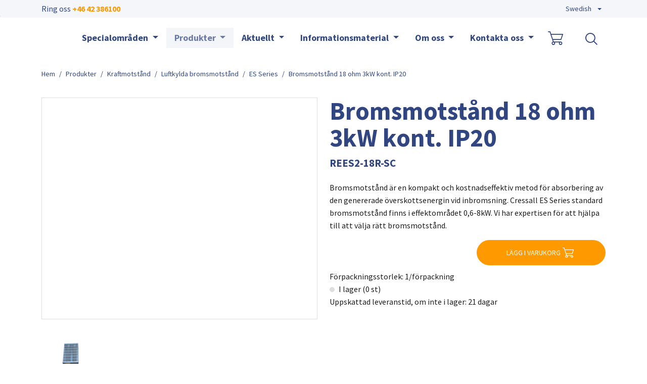

--- FILE ---
content_type: text/html; charset=utf-8
request_url: https://www.chscontrols.se/produkter/kraftmotstand/luftkylda-bromsmotstand/es-series/bromsmotstand-18-ohm-3kw-kont-ip20
body_size: 17825
content:
<!DOCTYPE html>
<html dir="ltr" lang="sv-SE">
<head>

<meta charset="utf-8">
<!-- 
	t3kit10 | t3kit.com

	This website is powered by TYPO3 - inspiring people to share!
	TYPO3 is a free open source Content Management Framework initially created by Kasper Skaarhoj and licensed under GNU/GPL.
	TYPO3 is copyright 1998-2026 of Kasper Skaarhoj. Extensions are copyright of their respective owners.
	Information and contribution at https://typo3.org/
-->



<title>Bromsmotstånd 18 ohm 3kW kont. IP20 - CHS Controls</title>
<meta name="generator" content="TYPO3 CMS" />
<meta name="description" content="Standardiserade luftkylda bromsmotstånd med kort leverantid. Vi hjälper dig med urval och dimensionering. Kontakta CHS Controls!" />
<meta name="keywords" content="TYPO3, t3kit" />
<meta name="author" content="t3kit team" />
<meta name="viewport" content="width=device-width, initial-scale=1, shrink-to-fit=no" />
<meta name="twitter:card" content="summary" />


<link rel="stylesheet" href="/typo3conf/ext/pxa_product_manager/Resources/Public/Css/product_manager_basic.css" media="all">
<link href="/typo3conf/ext/theme_chscontrol/Resources/Public/assets/production/Css/main-8414db47b1.css" rel="stylesheet" >
<link onload="this.media='all'" media="print" href="/typo3conf/ext/theme_chscontrol/Resources/Public/assets/production/Css/lightbox--async-ff508cabb9.css" rel="stylesheet" >



<script async="async" src="/typo3conf/ext/theme_chscontrol/Resources/Public/assets/production/Js/bootstrap--async-p1-ef4c54822c.js"></script>
<script async="async" src="/typo3conf/ext/theme_chscontrol/Resources/Public/assets/production/Js/swiperjs--async-p1-99466d463f.js"></script>


<link rel="apple-touch-icon" sizes="180x180" href="/typo3conf/ext/theme_chscontrol/Resources/Public/assets/Favicons/apple-touch-icon.png?v=0758980">
<link rel="icon" type="image/png" sizes="32x32" href="/typo3conf/ext/theme_chscontrol/Resources/Public/assets/Favicons/favicon-32x32.png?v=0758980">
<link rel="icon" type="image/png" sizes="16x16" href="/typo3conf/ext/theme_chscontrol/Resources/Public/assets/Favicons/favicon-16x16.png?v=0758980">
<link rel="manifest" href="/typo3conf/ext/theme_chscontrol/Resources/Public/assets/Favicons/site.webmanifest?v=0758980">
<link rel="mask-icon" href="/typo3conf/ext/theme_chscontrol/Resources/Public/assets/Favicons/safari-pinned-tab.svg?v=0758980" color="#6d6d6d">
<link rel="shortcut icon" href="/typo3conf/ext/theme_chscontrol/Resources/Public/assets/Favicons/favicon.ico?v=0758980">
<meta name="msapplication-TileColor" content="#2b5797">
<meta name="msapplication-config" content="/typo3conf/ext/theme_chscontrol/Resources/Public/assets/Favicons/browserconfig.xml?v=0758980">
<meta name="theme-color" content="#ffffff">    <link rel="preconnect" href="https://fonts.googleapis.com">
    <link rel="preconnect" href="https://fonts.gstatic.com" crossorigin>
    <link href="https://fonts.googleapis.com/css2?family=Source+Sans+Pro:wght@400;700&display=swap" rel="stylesheet"><!-- Google Tag Manager -->
<script>
  (function(w,d,s,l,i){w[l]=w[l]||[];w[l].push({'gtm.start': new Date().getTime(),event:'gtm.js'});var f=d.getElementsByTagName(s)[0],j=d.createElement(s),dl=l!='dataLayer'?'&l='+l:'';j.async=true;j.src='https://www.googletagmanager.com/gtm.js?id='+i+dl;f.parentNode.insertBefore(j,f);})(window,document,'script','dataLayer','GTM-PWMJLVF');
</script>
<!-- End Google Tag Manager -->
<meta name="google-site-verification" content="zFPt1ZPpIDFbCXRiPSvOZnA7xfGwYXJ1yOMKrkxcVOI" /><!-- Meta Pixel Code -->
<script>
!function(f,b,e,v,n,t,s)
{if(f.fbq)return;n=f.fbq=function(){n.callMethod?
n.callMethod.apply(n,arguments):n.queue.push(arguments)};
if(!f._fbq)f._fbq=n;n.push=n;n.loaded=!0;n.version='2.0';
n.queue=[];t=b.createElement(e);t.async=!0;
t.src=v;s=b.getElementsByTagName(e)[0];
s.parentNode.insertBefore(t,s)}(window, document,'script','https://connect.facebook.net/en_US/fbevents.js');
fbq('init', '1555972025358818');
fbq('track', 'PageView');
</script>
<noscript><img height="1" width="1" style="display:none" src="https://www.facebook.com/tr?id=1555972025358818&ev=PageView&noscript=1" /></noscript>
<!-- End Meta Pixel Code --><script id="mcjs">
      !function(c,h,i,m,p)
      {
        ((m = c.createElement(h)),
        (p = c.getElementsByTagName(h)[0]),
        (m.async = 1),
        (m.src = i),
        p.parentNode.insertBefore(m, p))
      }
      (document,"script","https://chimpstatic.com/mcjs-connected/js/users/7cf8d5bdc238cd08184655baa/b680385018613b6d5ca944da4.js");
</script><!-- CookieConsentScript -->
<script id="CookieConsent" src=https://policy.app.cookieinformation.com/uc.js
data-culture="SV" data-gcm-version="2.0" type="text/javascript"></script>
<link rel="canonical" href="https://www.chscontrols.se/produkter/kraftmotstand/luftkylda-bromsmotstand/es-series/bromsmotstand-18-ohm-3kw-kont-ip20"/>

<link rel="alternate" hreflang="sv-SE" href="https://www.chscontrols.se/produkter/kraftmotstand/luftkylda-bromsmotstand/es-series/bromsmotstand-18-ohm-3kw-kont-ip20"/>
<link rel="alternate" hreflang="en-US" href="https://www.chscontrols.se/en/products/power-resistors/air-cooled-braking-resistors/es-series/braking-resistor-18-ohm-3kw-cont-ip20"/>
<link rel="alternate" hreflang="x-default" href="https://www.chscontrols.se/produkter/kraftmotstand/luftkylda-bromsmotstand/es-series/bromsmotstand-18-ohm-3kw-kont-ip20"/>
</head>
<body>








<div id="top"></div>



  

<header class="header site-header  sticky-header">

  
    <div class="frame-default">
  

  <div id="c1" class="ctype__siteHeader 0 0
    ">
    

    

    

  <div class="ce-site-header">

    

<div class="skip-link__wrp">
  <a href="#main" class="skip-link visually-hidden-focusable">
    Skip to main content
  </a>
</div>




    
      
    

    
      
        
      
    

    
      <div class="ce-site-header__top-wrp">
          <div class="ce-site-header__top container">

            
              
                <div class="ce-site-header__top-contacts-wrp">
                  <div class="top-nav__phone">
                    Ring oss <a href="tel:+4642386100" class="top-nav__phone-item top-nav__link">
                    +46 42 386100
                    </a>
                  </div>
                </div>
              
            

            
                
  <div class="ce-site-header__top-meta-menu-wrp">
    <div class="ce-site-header__top-meta-menu">
        <ul class="ce-site-header__top-meta-menu-list">
          
        </ul>
    </div>
  </div>

            

            
              <div class="ce-site-header__top-langmenu-wrp navbar">
                <div class="ce-site-header__top-langmenu dropdown">
                  
        
          
            <a class="ce-site-header__language-menu-link dropdown-toggle main-navigation__item-link" href="#"
              role="button"
              data-bs-toggle="dropdown"
              aria-expanded="false">
              <span class="main-flag-language flag-language">Swedish <span class="t3js-icon icon icon-size-small icon-state-default icon-flags-se" data-identifier="flags-se">
	<span class="icon-markup">
<img src="/typo3/sysext/core/Resources/Public/Icons/Flags/SE.png" width="16" height="16" alt="" />
	</span>
	
</span></span>
              <span class="main-flag-language-icon flag-language">
                <svg xmlns="http://www.w3.org/2000/svg" width="20" height="20" fill="currentColor" class="bi bi-globe" viewBox="0 0 16 16" focusable="false" aria-hidden="true">
  <path d="M0 8a8 8 0 1 1 16 0A8 8 0 0 1 0 8zm7.5-6.923c-.67.204-1.335.82-1.887 1.855A7.97 7.97 0 0 0 5.145 4H7.5V1.077zM4.09 4a9.267 9.267 0 0 1 .64-1.539 6.7 6.7 0 0 1 .597-.933A7.025 7.025 0 0 0 2.255 4H4.09zm-.582 3.5c.03-.877.138-1.718.312-2.5H1.674a6.958 6.958 0 0 0-.656 2.5h2.49zM4.847 5a12.5 12.5 0 0 0-.338 2.5H7.5V5H4.847zM8.5 5v2.5h2.99a12.495 12.495 0 0 0-.337-2.5H8.5zM4.51 8.5a12.5 12.5 0 0 0 .337 2.5H7.5V8.5H4.51zm3.99 0V11h2.653c.187-.765.306-1.608.338-2.5H8.5zM5.145 12c.138.386.295.744.468 1.068.552 1.035 1.218 1.65 1.887 1.855V12H5.145zm.182 2.472a6.696 6.696 0 0 1-.597-.933A9.268 9.268 0 0 1 4.09 12H2.255a7.024 7.024 0 0 0 3.072 2.472zM3.82 11a13.652 13.652 0 0 1-.312-2.5h-2.49c.062.89.291 1.733.656 2.5H3.82zm6.853 3.472A7.024 7.024 0 0 0 13.745 12H11.91a9.27 9.27 0 0 1-.64 1.539 6.688 6.688 0 0 1-.597.933zM8.5 12v2.923c.67-.204 1.335-.82 1.887-1.855.173-.324.33-.682.468-1.068H8.5zm3.68-1h2.146c.365-.767.594-1.61.656-2.5h-2.49a13.65 13.65 0 0 1-.312 2.5zm2.802-3.5a6.959 6.959 0 0 0-.656-2.5H12.18c.174.782.282 1.623.312 2.5h2.49zM11.27 2.461c.247.464.462.98.64 1.539h1.835a7.024 7.024 0 0 0-3.072-2.472c.218.284.418.598.597.933zM10.855 4a7.966 7.966 0 0 0-.468-1.068C9.835 1.897 9.17 1.282 8.5 1.077V4h2.355z"/>
</svg>
              </span>
            </a>
          
        
          
        
        <div class="ce-site-header__language-menu-box dropdown-menu">
          <div class="ce-site-header__language-menu-box-content container">
            <ul class="ce-site-header__language-menu-box-content-list">
              
                
              
                
                    <li>
                      
                          <a href="/en/products/power-resistors/air-cooled-braking-resistors/es-series/braking-resistor-18-ohm-3kw-cont-ip20" class="ce-site-header__language-menu-box-item">
                            English <span class="t3js-icon icon icon-size-small icon-state-default icon-flags-gb" data-identifier="flags-gb">
	<span class="icon-markup">
<img src="/typo3/sysext/core/Resources/Public/Icons/Flags/GB.png" width="16" height="16" alt="" />
	</span>
	
</span>
                          </a>
                      
                    </li>
                
              
            </ul>
          </div>
        </div>

                </div>
              </div>
            

            

          </div>
      </div>
    

    <div class="ce-site-header__main-navigation-wrp">

      

    
    <nav id="main-navigation"
      aria-label="Primary"
      class="main-navigation main-navigation-expand-lg navbar">
      <div class="main-navigation__container
        main-navigation-toggler-right
         container">

        
          <div class="main-navigation__logo navbar-brand">
            
  <div class="ce-site-header__logo-wrp">
    <div class="ce-site-header__logo">
      
      
        


  

<div class="svg-partial">
  
      <a href="/" class="svg-partial__link">
        <div class="svg-partial__simple">
          



<img class="svg-partial__item svg-fluid" loading="lazy" src="/fileadmin/user_upload/CHScontrols-logo.svg" width="110" height="57" alt="" />



        </div>
      </a>
    
</div>







      
    </div>
  </div>

          </div>
        

        <span id="mobileCartContainer"></span>

        <button class="main-navigation-toggler" type="button" data-bs-toggle="collapse" data-bs-target="#mainNavigation" aria-controls="mainNavigation" aria-expanded="false" aria-label="Toggle navigation">
          <span class="main-navigation-toggler-icon"></span>
        </button>

        <div class="main-navigation__items-wrp collapse navbar-collapse  inside" id="mainNavigation">
          <ul class="main-navigation__list  sticky-menu">

            
              <li class="main-navigation__item 117   dropdown  big-menu-wrp">

                
                    

  <a href="#"
    id="navbarDropdown117"
    class="main-navigation__item-link
       dropdown-toggle"
    role="button"
    data-bs-toggle="dropdown"
    aria-expanded="false">
      Specialområden
  </a>

  
      
  
  <div class="main-navigation__dropdown-item-list dropdown-menu big-menu-dropdown
    "
    aria-labelledby="navbarDropdown117" id="dropdown-big-menu">

    <div class=" container">
      
      <div class="row">
        
          
            <div class="col-lg-3">
          
          
              
              <ul class="main-navigation__big-dropdown-item-list _sub-menu-level-2">
                <li class="main-navigation__dropdown-item-wrp  125">

                  
                      
                          
  <a href="/specialomraden/sakringar"
    class="main-navigation__dropdown-item-link  "
    
    
    >

    
        <span class="main-navigation__item-link-title">
          Säkringar
        </span>
      
  </a>

                        
                    
                  

                  
                  
                      <ul class="main-navigation__big-dropdown-item-list _sub-menu-level-3 collapse mobile-menu-links-collapse" id="child-1">
                        
                      </ul>
                  
                  
                </li>
              </ul>
              
            
          
        
          
          
              
              <ul class="main-navigation__big-dropdown-item-list _sub-menu-level-2">
                <li class="main-navigation__dropdown-item-wrp  944">

                  
                      
                          
  <a href="/specialomraden/kraftmotstand"
    class="main-navigation__dropdown-item-link  "
    
    
    >

    
        <span class="main-navigation__item-link-title">
          Kraftmotstånd
        </span>
      
  </a>

                        
                    
                  

                  
                  
                      <ul class="main-navigation__big-dropdown-item-list _sub-menu-level-3 collapse mobile-menu-links-collapse" id="child-2">
                        
                      </ul>
                  
                  
                </li>
              </ul>
              
            
          
        
          
          
              
              <ul class="main-navigation__big-dropdown-item-list _sub-menu-level-2">
                <li class="main-navigation__dropdown-item-wrp  127">

                  
                      
                          
  <a href="/specialomraden/flygplatsbelysning"
    class="main-navigation__dropdown-item-link  "
    
    
    >

    
        <span class="main-navigation__item-link-title">
          Flygplatsbelysning
        </span>
      
  </a>

                        
                    
                  

                  
                  
                      <ul class="main-navigation__big-dropdown-item-list _sub-menu-level-3 collapse mobile-menu-links-collapse" id="child-3">
                        
                      </ul>
                  
                  
                </li>
              </ul>
              
            
          
        
          
          
              </div><div class="col-lg-3">
            
          
        
          
          
              
              <ul class="main-navigation__big-dropdown-item-list _sub-menu-level-2">
                <li class="main-navigation__dropdown-item-wrp  128">

                  
                      
                          
  <a href="/specialomraden/maskinbyggare-oem"
    class="main-navigation__dropdown-item-link  "
    
    
    >

    
        <span class="main-navigation__item-link-title">
          Produkter för OEM
        </span>
      
  </a>

                        
                    
                  

                  
                  
                      <ul class="main-navigation__big-dropdown-item-list _sub-menu-level-3 collapse mobile-menu-links-collapse" id="child-5">
                        
                      </ul>
                  
                  
                </li>
              </ul>
              
            
          
        
          
          
              
              <ul class="main-navigation__big-dropdown-item-list _sub-menu-level-2">
                <li class="main-navigation__dropdown-item-wrp  129">

                  
                      
                          
  <a href="/specialomraden/elutrustning-nordamerikansk-standard"
    class="main-navigation__dropdown-item-link  "
    
    
    >

    
        <span class="main-navigation__item-link-title">
          Elutrustning, Nordamerikansk Standard
        </span>
      
  </a>

                        
                    
                  

                  
                  
                      <ul class="main-navigation__big-dropdown-item-list _sub-menu-level-3 collapse mobile-menu-links-collapse" id="child-6">
                        
                      </ul>
                  
                  
                </li>
              </ul>
              
            
          
        
          
          
              
              <ul class="main-navigation__big-dropdown-item-list _sub-menu-level-2">
                <li class="main-navigation__dropdown-item-wrp  126">

                  
                      
                          
  <a href="/specialomraden/industri-kraftdistribution"
    class="main-navigation__dropdown-item-link  "
    
    
    >

    
        <span class="main-navigation__item-link-title">
          Industri, kraftdistribution
        </span>
      
  </a>

                        
                    
                  

                  
                  
                      <ul class="main-navigation__big-dropdown-item-list _sub-menu-level-3 collapse mobile-menu-links-collapse" id="child-7">
                        
                      </ul>
                  
                  
                </li>
              </ul>
              
            
          
            </div>
          
        
      </div>
    </div>
  </div>

    


                  

              </li>
            
              <li class="main-navigation__item 77  active  dropdown  big-menu-wrp">

                
                    

  <a href="#"
    id="navbarDropdown77"
    class="main-navigation__item-link
       dropdown-toggle"
    role="button"
    data-bs-toggle="dropdown"
    aria-expanded="false">
      Produkter
  </a>

  
      
  
  <div class="main-navigation__dropdown-item-list dropdown-menu big-menu-dropdown
     show-parent-link"
    aria-labelledby="navbarDropdown77" id="dropdown-big-menu">

    <div class=" container">
      
        <div class="main-navigation__dropdown-item  active 77">
          
  <a href="/produkter"
    class="main-navigation__dropdown-item-link main-navigation__dropdown-item-parent-link   active"
    
    
    >

    
        <span class="main-navigation__item-link-title">
          Produkter
        </span>
      
  </a>

        </div>
      
      <div class="row">
        
          
            <div class="col-lg-3">
          
          
              
              <ul class="main-navigation__big-dropdown-item-list _sub-menu-level-2">
                <li class="main-navigation__dropdown-item-wrp  225">

                  
                      
                          
  <a href="/produkter/sakringar"
    class="main-navigation__dropdown-item-link main-navigation__dropdown-item-parent-link-with-child  "
    
    
    >

    
        <span class="main-navigation__item-link-title">
          Säkringar
        </span>
      
  </a>

                        
                    
                  
                    <a class="mobile-menu-toggler stretched-link collapsed" href="#" data-bs-toggle="collapse" data-bs-target="#child-1" aria-controls="child-1" aria-expanded="false" aria-label="Toggle mobile menu links">
                      <svg xmlns="http://www.w3.org/2000/svg" width="30" height="30" fill="currentColor" class="bi bi-plus" viewBox="0 0 16 16" focusable="false" aria-hidden="true">
  <path d="M8 4a.5.5 0 0 1 .5.5v3h3a.5.5 0 0 1 0 1h-3v3a.5.5 0 0 1-1 0v-3h-3a.5.5 0 0 1 0-1h3v-3A.5.5 0 0 1 8 4z"/>
</svg>
                    </a>
                  

                  
                  
                      <ul class="main-navigation__big-dropdown-item-list _sub-menu-level-3 collapse mobile-menu-links-collapse" id="child-1">
                        
                          
                            <li class="main-navigation__dropdown-item  227">
                              
  <a href="/produkter/sakringar/cylindersakringar"
    class="main-navigation__dropdown-item-link main-navigation__dropdown-item-child-link  "
    
    
    >

    
        <span class="main-navigation__item-link-title">
          Cylindersäkringar
        </span>
      
  </a>

                            </li>
                          
                        
                          
                            <li class="main-navigation__dropdown-item  269">
                              
  <a href="/produkter/sakringar/knivsakringar"
    class="main-navigation__dropdown-item-link main-navigation__dropdown-item-child-link  "
    
    
    >

    
        <span class="main-navigation__item-link-title">
          Knivsäkringar
        </span>
      
  </a>

                            </li>
                          
                        
                          
                            <li class="main-navigation__dropdown-item  270">
                              
  <a href="/produkter/sakringar/fyrkantsakringar"
    class="main-navigation__dropdown-item-link main-navigation__dropdown-item-child-link  "
    
    
    >

    
        <span class="main-navigation__item-link-title">
          Fyrkantsäkringar
        </span>
      
  </a>

                            </li>
                          
                        
                          
                            <li class="main-navigation__dropdown-item  283">
                              
  <a href="/produkter/sakringar/mikrobrytare-kniv-fyrkantsakringar"
    class="main-navigation__dropdown-item-link main-navigation__dropdown-item-child-link  "
    
    
    >

    
        <span class="main-navigation__item-link-title">
          Mikrobrytare kniv, fyrkantsäkringar
        </span>
      
  </a>

                            </li>
                          
                        
                          
                            <li class="main-navigation__dropdown-item  274">
                              
  <a href="/produkter/sakringar/neozed-sakringar"
    class="main-navigation__dropdown-item-link main-navigation__dropdown-item-child-link  "
    
    
    >

    
        <span class="main-navigation__item-link-title">
          Neozed- och Diazedsäkringar
        </span>
      
  </a>

                            </li>
                          
                        
                          
                            <li class="main-navigation__dropdown-item  273">
                              
  <a href="/produkter/sakringar/bs88-sakringar"
    class="main-navigation__dropdown-item-link main-navigation__dropdown-item-child-link  "
    
    
    >

    
        <span class="main-navigation__item-link-title">
          BS88 säkringar
        </span>
      
  </a>

                            </li>
                          
                        
                          
                            <li class="main-navigation__dropdown-item  239">
                              
  <a href="/produkter/sakringar/nordamerikanska-sakringar"
    class="main-navigation__dropdown-item-link main-navigation__dropdown-item-child-link  "
    
    
    >

    
        <span class="main-navigation__item-link-title">
          Nordamerikanska säkringar
        </span>
      
  </a>

                            </li>
                          
                        
                          
                            <li class="main-navigation__dropdown-item  284">
                              
  <a href="/produkter/sakringar/mellanspanningssakringar"
    class="main-navigation__dropdown-item-link main-navigation__dropdown-item-child-link  "
    
    
    >

    
        <span class="main-navigation__item-link-title">
          Mellanspänningssäkringar
        </span>
      
  </a>

                            </li>
                          
                        
                          
                            <li class="main-navigation__dropdown-item  285">
                              
  <a href="/produkter/sakringar/ovriga-sakringar"
    class="main-navigation__dropdown-item-link main-navigation__dropdown-item-child-link  "
    
    
    >

    
        <span class="main-navigation__item-link-title">
          Övriga säkringar
        </span>
      
  </a>

                            </li>
                          
                        
                      </ul>
                  
                  
                </li>
              </ul>
              
            
          
        
          
          
              
              <ul class="main-navigation__big-dropdown-item-list _sub-menu-level-2">
                <li class="main-navigation__dropdown-item-wrp  306">

                  
                      
                          
  <a href="/produkter/skydd-for-solcellsmoduler"
    class="main-navigation__dropdown-item-link main-navigation__dropdown-item-parent-link-with-child  "
    
    
    >

    
        <span class="main-navigation__item-link-title">
          Skydd för solcellspaneler
        </span>
      
  </a>

                        
                    
                  
                    <a class="mobile-menu-toggler stretched-link collapsed" href="#" data-bs-toggle="collapse" data-bs-target="#child-2" aria-controls="child-2" aria-expanded="false" aria-label="Toggle mobile menu links">
                      <svg xmlns="http://www.w3.org/2000/svg" width="30" height="30" fill="currentColor" class="bi bi-plus" viewBox="0 0 16 16" focusable="false" aria-hidden="true">
  <path d="M8 4a.5.5 0 0 1 .5.5v3h3a.5.5 0 0 1 0 1h-3v3a.5.5 0 0 1-1 0v-3h-3a.5.5 0 0 1 0-1h3v-3A.5.5 0 0 1 8 4z"/>
</svg>
                    </a>
                  

                  
                  
                      <ul class="main-navigation__big-dropdown-item-list _sub-menu-level-3 collapse mobile-menu-links-collapse" id="child-2">
                        
                          
                            <li class="main-navigation__dropdown-item  307">
                              
  <a href="/produkter/skydd-for-solcellsmoduler/pv-modulskydd"
    class="main-navigation__dropdown-item-link main-navigation__dropdown-item-child-link  "
    
    
    >

    
        <span class="main-navigation__item-link-title">
          PV modulskydd
        </span>
      
  </a>

                            </li>
                          
                        
                          
                            <li class="main-navigation__dropdown-item  309">
                              
  <a href="/produkter/skydd-for-solcellsmoduler/brandmansbrytare"
    class="main-navigation__dropdown-item-link main-navigation__dropdown-item-child-link  "
    
    
    >

    
        <span class="main-navigation__item-link-title">
          Brandmansbrytare
        </span>
      
  </a>

                            </li>
                          
                        
                          
                            <li class="main-navigation__dropdown-item  312">
                              
  <a href="/produkter/skydd-for-solcellspaneler/cylindersakringar-gpv"
    class="main-navigation__dropdown-item-link main-navigation__dropdown-item-child-link  "
    
    
    >

    
        <span class="main-navigation__item-link-title">
          Cylindersäkringar gPV
        </span>
      
  </a>

                            </li>
                          
                        
                          
                            <li class="main-navigation__dropdown-item  313">
                              
  <a href="/produkter/skydd-for-solcellsmoduler/knivsakringar-gpv-gr"
    class="main-navigation__dropdown-item-link main-navigation__dropdown-item-child-link  "
    
    
    >

    
        <span class="main-navigation__item-link-title">
          Knivsäkringar gPV, gR
        </span>
      
  </a>

                            </li>
                          
                        
                          
                            <li class="main-navigation__dropdown-item  314">
                              
  <a href="/produkter/skydd-for-solcellspaneler/overspanningsskydd"
    class="main-navigation__dropdown-item-link main-navigation__dropdown-item-child-link  "
    
    
    >

    
        <span class="main-navigation__item-link-title">
          Överspänningsskydd
        </span>
      
  </a>

                            </li>
                          
                        
                          
                            <li class="main-navigation__dropdown-item  315">
                              
  <a href="/produkter/skydd-for-solcellspaneler/dc-lastbrytare"
    class="main-navigation__dropdown-item-link main-navigation__dropdown-item-child-link  "
    
    
    >

    
        <span class="main-navigation__item-link-title">
          DC lastbrytare
        </span>
      
  </a>

                            </li>
                          
                        
                      </ul>
                  
                  
                </li>
              </ul>
              
            
          
        
          
          
              </div><div class="col-lg-3">
            
          
        
          
          
              
              <ul class="main-navigation__big-dropdown-item-list _sub-menu-level-2">
                <li class="main-navigation__dropdown-item-wrp  1039">

                  
                      
                          
  <a href="/produkter/telarc-kontaktorer"
    class="main-navigation__dropdown-item-link main-navigation__dropdown-item-parent-link-with-child  "
    
    
    >

    
        <span class="main-navigation__item-link-title">
          Telarc kontaktorer
        </span>
      
  </a>

                        
                    
                  
                    <a class="mobile-menu-toggler stretched-link collapsed" href="#" data-bs-toggle="collapse" data-bs-target="#child-4" aria-controls="child-4" aria-expanded="false" aria-label="Toggle mobile menu links">
                      <svg xmlns="http://www.w3.org/2000/svg" width="30" height="30" fill="currentColor" class="bi bi-plus" viewBox="0 0 16 16" focusable="false" aria-hidden="true">
  <path d="M8 4a.5.5 0 0 1 .5.5v3h3a.5.5 0 0 1 0 1h-3v3a.5.5 0 0 1-1 0v-3h-3a.5.5 0 0 1 0-1h3v-3A.5.5 0 0 1 8 4z"/>
</svg>
                    </a>
                  

                  
                  
                      <ul class="main-navigation__big-dropdown-item-list _sub-menu-level-3 collapse mobile-menu-links-collapse" id="child-4">
                        
                          
                            <li class="main-navigation__dropdown-item  1040">
                              
  <a href="/produkter/telarc-kontaktorer/dc-kontaktorer-och-franskiljare"
    class="main-navigation__dropdown-item-link main-navigation__dropdown-item-child-link  "
    
    
    >

    
        <span class="main-navigation__item-link-title">
          DC kontaktorer och frånskiljare
        </span>
      
  </a>

                            </li>
                          
                        
                          
                            <li class="main-navigation__dropdown-item  1041">
                              
  <a href="/produkter/telarc-kontaktorer/r-series-modulara-skenkontaktorer"
    class="main-navigation__dropdown-item-link main-navigation__dropdown-item-child-link  "
    
    
    >

    
        <span class="main-navigation__item-link-title">
          R Series modulära skenkontaktorer
        </span>
      
  </a>

                            </li>
                          
                        
                          
                            <li class="main-navigation__dropdown-item  1042">
                              
  <a href="/produkter/telarc-kontaktorer/hb-series-dc-snabbrytare"
    class="main-navigation__dropdown-item-link main-navigation__dropdown-item-child-link  "
    
    
    >

    
        <span class="main-navigation__item-link-title">
          HB Series DC snabbrytare
        </span>
      
  </a>

                            </li>
                          
                        
                      </ul>
                  
                  
                </li>
              </ul>
              
            
          
        
          
          
              
              <ul class="main-navigation__big-dropdown-item-list _sub-menu-level-2">
                <li class="main-navigation__dropdown-item-wrp  975">

                  
                      
                          
  <a href="/produkter/grace-frontpaneler-och-spanningsindikering"
    class="main-navigation__dropdown-item-link main-navigation__dropdown-item-parent-link-with-child  "
    
    
    >

    
        <span class="main-navigation__item-link-title">
          Grace frontpaneler &amp; spänningsindikering
        </span>
      
  </a>

                        
                    
                  
                    <a class="mobile-menu-toggler stretched-link collapsed" href="#" data-bs-toggle="collapse" data-bs-target="#child-5" aria-controls="child-5" aria-expanded="false" aria-label="Toggle mobile menu links">
                      <svg xmlns="http://www.w3.org/2000/svg" width="30" height="30" fill="currentColor" class="bi bi-plus" viewBox="0 0 16 16" focusable="false" aria-hidden="true">
  <path d="M8 4a.5.5 0 0 1 .5.5v3h3a.5.5 0 0 1 0 1h-3v3a.5.5 0 0 1-1 0v-3h-3a.5.5 0 0 1 0-1h3v-3A.5.5 0 0 1 8 4z"/>
</svg>
                    </a>
                  

                  
                  
                      <ul class="main-navigation__big-dropdown-item-list _sub-menu-level-3 collapse mobile-menu-links-collapse" id="child-5">
                        
                          
                            <li class="main-navigation__dropdown-item  1064">
                              
  <a href="/produkter/grace-frontpaneler-och-spanningsindikering/frontpaneler"
    class="main-navigation__dropdown-item-link main-navigation__dropdown-item-child-link  "
    
    
    >

    
        <span class="main-navigation__item-link-title">
          Frontpaneler
        </span>
      
  </a>

                            </li>
                          
                        
                          
                            <li class="main-navigation__dropdown-item  978">
                              
  <a href="/produkter/grace-frontpaneler-och-spanningsindikering/chekvolt-spanningsindikator/matport"
    class="main-navigation__dropdown-item-link main-navigation__dropdown-item-child-link  "
    
    
    >

    
        <span class="main-navigation__item-link-title">
          ChekVolt spänningsindikator/mätport
        </span>
      
  </a>

                            </li>
                          
                        
                          
                            <li class="main-navigation__dropdown-item  1069">
                              
  <a href="/produkter/grace-frontpaneler-och-spanningsindikering/spanningsindikering-och-matning"
    class="main-navigation__dropdown-item-link main-navigation__dropdown-item-child-link  "
    
    
    >

    
        <span class="main-navigation__item-link-title">
          Spänningsindikering och mätning
        </span>
      
  </a>

                            </li>
                          
                        
                          
                            <li class="main-navigation__dropdown-item  1043">
                              
  <a href="/produkter/grace-frontpaneler-och-spanningsindikering/proxxi-barbar-spanningsindikator"
    class="main-navigation__dropdown-item-link main-navigation__dropdown-item-child-link  "
    
    
    >

    
        <span class="main-navigation__item-link-title">
          Proxxi bärbar spänningsindikator
        </span>
      
  </a>

                            </li>
                          
                        
                          
                            <li class="main-navigation__dropdown-item  1068">
                              
  <a href="/produkter/grace-frontpaneler-och-spanningsindikering/gracesense-hot-spot-monitor"
    class="main-navigation__dropdown-item-link main-navigation__dropdown-item-child-link  "
    
    
    >

    
        <span class="main-navigation__item-link-title">
          GraceSense Hot Spot monitor
        </span>
      
  </a>

                            </li>
                          
                        
                      </ul>
                  
                  
                </li>
              </ul>
              
            
          
        
          
          
              
              <ul class="main-navigation__big-dropdown-item-list _sub-menu-level-2">
                <li class="main-navigation__dropdown-item-wrp  261">

                  
                      
                          
  <a href="/produkter/lagspanningsapparater"
    class="main-navigation__dropdown-item-link main-navigation__dropdown-item-parent-link-with-child  "
    
    
    >

    
        <span class="main-navigation__item-link-title">
          Lågspänningsapparater
        </span>
      
  </a>

                        
                    
                  
                    <a class="mobile-menu-toggler stretched-link collapsed" href="#" data-bs-toggle="collapse" data-bs-target="#child-6" aria-controls="child-6" aria-expanded="false" aria-label="Toggle mobile menu links">
                      <svg xmlns="http://www.w3.org/2000/svg" width="30" height="30" fill="currentColor" class="bi bi-plus" viewBox="0 0 16 16" focusable="false" aria-hidden="true">
  <path d="M8 4a.5.5 0 0 1 .5.5v3h3a.5.5 0 0 1 0 1h-3v3a.5.5 0 0 1-1 0v-3h-3a.5.5 0 0 1 0-1h3v-3A.5.5 0 0 1 8 4z"/>
</svg>
                    </a>
                  

                  
                  
                      <ul class="main-navigation__big-dropdown-item-list _sub-menu-level-3 collapse mobile-menu-links-collapse" id="child-6">
                        
                          
                            <li class="main-navigation__dropdown-item  1072">
                              
  <a href="/produkter/lagspanningsapparater/effektbrytare"
    class="main-navigation__dropdown-item-link main-navigation__dropdown-item-child-link  "
    
    
    >

    
        <span class="main-navigation__item-link-title">
          Effektbrytare
        </span>
      
  </a>

                            </li>
                          
                        
                          
                            <li class="main-navigation__dropdown-item  989">
                              
  <a href="/produkter/lagspanningsapparater/dvargbrytare-jordfelsbrytare"
    class="main-navigation__dropdown-item-link main-navigation__dropdown-item-child-link  "
    
    
    >

    
        <span class="main-navigation__item-link-title">
          Dvärgbrytare, jordfelsbrytare
        </span>
      
  </a>

                            </li>
                          
                        
                          
                            <li class="main-navigation__dropdown-item  1172">
                              
  <a href="/produkter/lagspanningsapparater/sakerhetsbrytare"
    class="main-navigation__dropdown-item-link main-navigation__dropdown-item-child-link  "
    
    
    >

    
        <span class="main-navigation__item-link-title">
          Säkerhetsbrytare
        </span>
      
  </a>

                            </li>
                          
                        
                          
                            <li class="main-navigation__dropdown-item  331">
                              
  <a href="/produkter/lagspanningsapparater/lastbrytare"
    class="main-navigation__dropdown-item-link main-navigation__dropdown-item-child-link  "
    
    
    >

    
        <span class="main-navigation__item-link-title">
          Lastbrytare
        </span>
      
  </a>

                            </li>
                          
                        
                          
                            <li class="main-navigation__dropdown-item  332">
                              
  <a href="/produkter/lagspanningsapparater/sakringslastbrytare"
    class="main-navigation__dropdown-item-link main-navigation__dropdown-item-child-link  "
    
    
    >

    
        <span class="main-navigation__item-link-title">
          Säkringslastbrytare
        </span>
      
  </a>

                            </li>
                          
                        
                          
                            <li class="main-navigation__dropdown-item  1076">
                              
  <a href="/produkter/lagspanningsapparater/motorstyrning"
    class="main-navigation__dropdown-item-link main-navigation__dropdown-item-child-link  "
    
    
    >

    
        <span class="main-navigation__item-link-title">
          Motorstyrning
        </span>
      
  </a>

                            </li>
                          
                        
                          
                            <li class="main-navigation__dropdown-item  1084">
                              
  <a href="/produkter/lagspanningsapparater/transformatorer-ul"
    class="main-navigation__dropdown-item-link main-navigation__dropdown-item-child-link  "
    
    
    >

    
        <span class="main-navigation__item-link-title">
          Transformatorer, UL
        </span>
      
  </a>

                            </li>
                          
                        
                          
                            <li class="main-navigation__dropdown-item  1088">
                              
  <a href="/produkter/lagspanningsapparater/lageskopplare-och-givare"
    class="main-navigation__dropdown-item-link main-navigation__dropdown-item-child-link  "
    
    
    >

    
        <span class="main-navigation__item-link-title">
          Lägeskopplare och givare
        </span>
      
  </a>

                            </li>
                          
                        
                          
                            <li class="main-navigation__dropdown-item  1090">
                              
  <a href="/produkter/lagspanningsapparater/manover-och-indikering"
    class="main-navigation__dropdown-item-link main-navigation__dropdown-item-child-link  "
    
    
    >

    
        <span class="main-navigation__item-link-title">
          Manöver och indikering
        </span>
      
  </a>

                            </li>
                          
                        
                          
                            <li class="main-navigation__dropdown-item  343">
                              
  <a href="/produkter/lagspanningsapparater/fordelningsplint"
    class="main-navigation__dropdown-item-link main-navigation__dropdown-item-child-link  "
    
    
    >

    
        <span class="main-navigation__item-link-title">
          Fördelningsplint
        </span>
      
  </a>

                            </li>
                          
                        
                      </ul>
                  
                  
                </li>
              </ul>
              
            
          
        
          
          
              </div><div class="col-lg-3">
            
          
        
          
          
              
              <ul class="main-navigation__big-dropdown-item-list _sub-menu-level-2">
                <li class="main-navigation__dropdown-item-wrp  262">

                  
                      
                          
  <a href="/produkter/installationsprodukter-nordamerika"
    class="main-navigation__dropdown-item-link main-navigation__dropdown-item-parent-link-with-child  "
    
    
    >

    
        <span class="main-navigation__item-link-title">
          Installationsprodukter Nordamerika
        </span>
      
  </a>

                        
                    
                  
                    <a class="mobile-menu-toggler stretched-link collapsed" href="#" data-bs-toggle="collapse" data-bs-target="#child-8" aria-controls="child-8" aria-expanded="false" aria-label="Toggle mobile menu links">
                      <svg xmlns="http://www.w3.org/2000/svg" width="30" height="30" fill="currentColor" class="bi bi-plus" viewBox="0 0 16 16" focusable="false" aria-hidden="true">
  <path d="M8 4a.5.5 0 0 1 .5.5v3h3a.5.5 0 0 1 0 1h-3v3a.5.5 0 0 1-1 0v-3h-3a.5.5 0 0 1 0-1h3v-3A.5.5 0 0 1 8 4z"/>
</svg>
                    </a>
                  

                  
                  
                      <ul class="main-navigation__big-dropdown-item-list _sub-menu-level-3 collapse mobile-menu-links-collapse" id="child-8">
                        
                          
                            <li class="main-navigation__dropdown-item  351">
                              
  <a href="/produkter/installationsprodukter-nordamerika/uttag-och-anslutningsdon"
    class="main-navigation__dropdown-item-link main-navigation__dropdown-item-child-link  "
    
    
    >

    
        <span class="main-navigation__item-link-title">
          Uttag &amp; Anslutningsdon
        </span>
      
  </a>

                            </li>
                          
                        
                          
                            <li class="main-navigation__dropdown-item  1102">
                              
  <a href="/produkter/installationsprodukter-nordamerika/ror-kopplingar-slang"
    class="main-navigation__dropdown-item-link main-navigation__dropdown-item-child-link  "
    
    
    >

    
        <span class="main-navigation__item-link-title">
          Rör, kopplingar, slang
        </span>
      
  </a>

                            </li>
                          
                        
                          
                            <li class="main-navigation__dropdown-item  1104">
                              
  <a href="/produkter/installationsprodukter-nordamerika/kopplingstrad-kabel"
    class="main-navigation__dropdown-item-link main-navigation__dropdown-item-child-link  "
    
    
    >

    
        <span class="main-navigation__item-link-title">
          Kopplingstråd &amp; kabel
        </span>
      
  </a>

                            </li>
                          
                        
                          
                            <li class="main-navigation__dropdown-item  1106">
                              
  <a href="/produkter/installationsprodukter-nordamerika/belysning"
    class="main-navigation__dropdown-item-link main-navigation__dropdown-item-child-link  "
    
    
    >

    
        <span class="main-navigation__item-link-title">
          Belysning
        </span>
      
  </a>

                            </li>
                          
                        
                          
                            <li class="main-navigation__dropdown-item  1108">
                              
  <a href="/produkter/installationsprodukter-nordamerika/kapslingar-kopplingslador"
    class="main-navigation__dropdown-item-link main-navigation__dropdown-item-child-link  "
    
    
    >

    
        <span class="main-navigation__item-link-title">
          Kapslingar &amp; kopplingslådor
        </span>
      
  </a>

                            </li>
                          
                        
                      </ul>
                  
                  
                </li>
              </ul>
              
            
          
        
          
          
              
              <ul class="main-navigation__big-dropdown-item-list _sub-menu-level-2">
                <li class="main-navigation__dropdown-item-wrp  1180">

                  
                      
                          
  <a href="/produkter/ex-klassade-produkter"
    class="main-navigation__dropdown-item-link main-navigation__dropdown-item-parent-link-with-child  "
    
    
    >

    
        <span class="main-navigation__item-link-title">
          Ex-klassade produkter
        </span>
      
  </a>

                        
                    
                  
                    <a class="mobile-menu-toggler stretched-link collapsed" href="#" data-bs-toggle="collapse" data-bs-target="#child-9" aria-controls="child-9" aria-expanded="false" aria-label="Toggle mobile menu links">
                      <svg xmlns="http://www.w3.org/2000/svg" width="30" height="30" fill="currentColor" class="bi bi-plus" viewBox="0 0 16 16" focusable="false" aria-hidden="true">
  <path d="M8 4a.5.5 0 0 1 .5.5v3h3a.5.5 0 0 1 0 1h-3v3a.5.5 0 0 1-1 0v-3h-3a.5.5 0 0 1 0-1h3v-3A.5.5 0 0 1 8 4z"/>
</svg>
                    </a>
                  

                  
                  
                      <ul class="main-navigation__big-dropdown-item-list _sub-menu-level-3 collapse mobile-menu-links-collapse" id="child-9">
                        
                          
                            <li class="main-navigation__dropdown-item  1020">
                              
  <a href="/produkter/ex-klassade-produkter/ex-klassade-uttag-och-anslutningsdon"
    class="main-navigation__dropdown-item-link main-navigation__dropdown-item-child-link  "
    
    
    >

    
        <span class="main-navigation__item-link-title">
          Ex Uttag &amp; Anslutningsdon
        </span>
      
  </a>

                            </li>
                          
                        
                          
                            <li class="main-navigation__dropdown-item  1027">
                              
  <a href="/produkter/ex-klassade-produkter/ex-klassade-sakerhetsbrytare"
    class="main-navigation__dropdown-item-link main-navigation__dropdown-item-child-link  "
    
    
    >

    
        <span class="main-navigation__item-link-title">
          Ex Säkerhetsbrytare
        </span>
      
  </a>

                            </li>
                          
                        
                          
                            <li class="main-navigation__dropdown-item  1186">
                              
  <a href="/produkter/ex-klassade-produkter/ex-klassade-apparater"
    class="main-navigation__dropdown-item-link main-navigation__dropdown-item-child-link  "
    
    
    >

    
        <span class="main-navigation__item-link-title">
          Ex Apparater
        </span>
      
  </a>

                            </li>
                          
                        
                          
                            <li class="main-navigation__dropdown-item  1188">
                              
  <a href="/produkter/ex-klassade-produkter/ex-klassade-forskruvningar-och-kopplingar"
    class="main-navigation__dropdown-item-link main-navigation__dropdown-item-child-link  "
    
    
    >

    
        <span class="main-navigation__item-link-title">
          Ex Förskruvningar &amp; Kopplingar
        </span>
      
  </a>

                            </li>
                          
                        
                          
                            <li class="main-navigation__dropdown-item  1190">
                              
  <a href="/produkter/ex-klassade-produkter/ex-klassade-kapslingar-och-kopplingslador"
    class="main-navigation__dropdown-item-link main-navigation__dropdown-item-child-link  "
    
    
    >

    
        <span class="main-navigation__item-link-title">
          Ex Kapslingar &amp; Kopplingslådor
        </span>
      
  </a>

                            </li>
                          
                        
                          
                            <li class="main-navigation__dropdown-item  1192">
                              
  <a href="/produkter/ex-klassade-produkter/ex-klassad-belysning"
    class="main-navigation__dropdown-item-link main-navigation__dropdown-item-child-link  "
    
    
    >

    
        <span class="main-navigation__item-link-title">
          Ex Belysning
        </span>
      
  </a>

                            </li>
                          
                        
                          
                            <li class="main-navigation__dropdown-item  1194">
                              
  <a href="/produkter/ex-klassade-produkter/ex-klassade-ljud-och-ljussignaler"
    class="main-navigation__dropdown-item-link main-navigation__dropdown-item-child-link  "
    
    
    >

    
        <span class="main-navigation__item-link-title">
          Ex Ljud &amp; Ljussignaler
        </span>
      
  </a>

                            </li>
                          
                        
                      </ul>
                  
                  
                </li>
              </ul>
              
            
          
        
          
          
              </div><div class="col-lg-3">
            
          
        
          
          
              
              <ul class="main-navigation__big-dropdown-item-list _sub-menu-level-2">
                <li class="main-navigation__dropdown-item-wrp  active 263">

                  
                      
                          
  <a href="/produkter/kraftmotstand"
    class="main-navigation__dropdown-item-link main-navigation__dropdown-item-parent-link-with-child   active"
    
    
    >

    
        <span class="main-navigation__item-link-title">
          Kraftmotstånd
        </span>
      
  </a>

                        
                    
                  
                    <a class="mobile-menu-toggler stretched-link collapsed" href="#" data-bs-toggle="collapse" data-bs-target="#child-11" aria-controls="child-11" aria-expanded="false" aria-label="Toggle mobile menu links">
                      <svg xmlns="http://www.w3.org/2000/svg" width="30" height="30" fill="currentColor" class="bi bi-plus" viewBox="0 0 16 16" focusable="false" aria-hidden="true">
  <path d="M8 4a.5.5 0 0 1 .5.5v3h3a.5.5 0 0 1 0 1h-3v3a.5.5 0 0 1-1 0v-3h-3a.5.5 0 0 1 0-1h3v-3A.5.5 0 0 1 8 4z"/>
</svg>
                    </a>
                  

                  
                  
                      <ul class="main-navigation__big-dropdown-item-list _sub-menu-level-3 collapse mobile-menu-links-collapse" id="child-11">
                        
                          
                            <li class="main-navigation__dropdown-item  active 361">
                              
  <a href="/produkter/kraftmotstand/luftkylda-bromsmotstand"
    class="main-navigation__dropdown-item-link main-navigation__dropdown-item-child-link   active"
    
    
    >

    
        <span class="main-navigation__item-link-title">
          Luftkylda bromsmotstånd
        </span>
      
  </a>

                            </li>
                          
                        
                          
                            <li class="main-navigation__dropdown-item  1112">
                              
  <a href="/produkter/kraftmotstand/vattenkylda-motstand"
    class="main-navigation__dropdown-item-link main-navigation__dropdown-item-child-link  "
    
    
    >

    
        <span class="main-navigation__item-link-title">
          Vattenkylda motstånd
        </span>
      
  </a>

                            </li>
                          
                        
                          
                            <li class="main-navigation__dropdown-item  1114">
                              
  <a href="/produkter/kraftmotstand/startmotstand"
    class="main-navigation__dropdown-item-link main-navigation__dropdown-item-child-link  "
    
    
    >

    
        <span class="main-navigation__item-link-title">
          Startmotstånd
        </span>
      
  </a>

                            </li>
                          
                        
                          
                            <li class="main-navigation__dropdown-item  1116">
                              
  <a href="/produkter/kraftmotstand/jordningsmotstand-nollpunktsmotstand"
    class="main-navigation__dropdown-item-link main-navigation__dropdown-item-child-link  "
    
    
    >

    
        <span class="main-navigation__item-link-title">
          Jordningsmotstånd, nollpunktsmotstånd
        </span>
      
  </a>

                            </li>
                          
                        
                          
                            <li class="main-navigation__dropdown-item  779">
                              
  <a href="/produkter/kraftmotstand/belastningsmotstand"
    class="main-navigation__dropdown-item-link main-navigation__dropdown-item-child-link  "
    
    
    >

    
        <span class="main-navigation__item-link-title">
          Belastningsmotstånd
        </span>
      
  </a>

                            </li>
                          
                        
                          
                            <li class="main-navigation__dropdown-item  1118">
                              
  <a href="/produkter/kraftmotstand/traktionsmotstand"
    class="main-navigation__dropdown-item-link main-navigation__dropdown-item-child-link  "
    
    
    >

    
        <span class="main-navigation__item-link-title">
          Traktionsmotstånd
        </span>
      
  </a>

                            </li>
                          
                        
                          
                            <li class="main-navigation__dropdown-item  1120">
                              
  <a href="/produkter/kraftmotstand/filtermotstand"
    class="main-navigation__dropdown-item-link main-navigation__dropdown-item-child-link  "
    
    
    >

    
        <span class="main-navigation__item-link-title">
          Filtermotstånd
        </span>
      
  </a>

                            </li>
                          
                        
                          
                            <li class="main-navigation__dropdown-item  1122">
                              
  <a href="/produkter/kraftmotstand/ovriga-motstand"
    class="main-navigation__dropdown-item-link main-navigation__dropdown-item-child-link  "
    
    
    >

    
        <span class="main-navigation__item-link-title">
          Övriga motstånd
        </span>
      
  </a>

                            </li>
                          
                        
                      </ul>
                  
                  
                </li>
              </ul>
              
            
          
        
          
          
              
              <ul class="main-navigation__big-dropdown-item-list _sub-menu-level-2">
                <li class="main-navigation__dropdown-item-wrp  137">

                  
                      
                          
  <a href="/produkter/flygplatsbelysning"
    class="main-navigation__dropdown-item-link main-navigation__dropdown-item-parent-link-with-child  "
    
    
    >

    
        <span class="main-navigation__item-link-title">
          Flygplatsbelysning
        </span>
      
  </a>

                        
                    
                  
                    <a class="mobile-menu-toggler stretched-link collapsed" href="#" data-bs-toggle="collapse" data-bs-target="#child-12" aria-controls="child-12" aria-expanded="false" aria-label="Toggle mobile menu links">
                      <svg xmlns="http://www.w3.org/2000/svg" width="30" height="30" fill="currentColor" class="bi bi-plus" viewBox="0 0 16 16" focusable="false" aria-hidden="true">
  <path d="M8 4a.5.5 0 0 1 .5.5v3h3a.5.5 0 0 1 0 1h-3v3a.5.5 0 0 1-1 0v-3h-3a.5.5 0 0 1 0-1h3v-3A.5.5 0 0 1 8 4z"/>
</svg>
                    </a>
                  

                  
                  
                      <ul class="main-navigation__big-dropdown-item-list _sub-menu-level-3 collapse mobile-menu-links-collapse" id="child-12">
                        
                          
                            <li class="main-navigation__dropdown-item  398">
                              
  <a href="/produkter/flygplatsbelysning/hinderljus"
    class="main-navigation__dropdown-item-link main-navigation__dropdown-item-child-link  "
    
    
    >

    
        <span class="main-navigation__item-link-title">
          Hinderljus
        </span>
      
  </a>

                            </li>
                          
                        
                          
                            <li class="main-navigation__dropdown-item  1124">
                              
  <a href="/produkter/flygplatsbelysning/belysning-for-flygplatser"
    class="main-navigation__dropdown-item-link main-navigation__dropdown-item-child-link  "
    
    
    >

    
        <span class="main-navigation__item-link-title">
          Belysning för flygplatser
        </span>
      
  </a>

                            </li>
                          
                        
                          
                            <li class="main-navigation__dropdown-item  1140">
                              
  <a href="/produkter/flygplatsbelysning/belysning-for-heliport"
    class="main-navigation__dropdown-item-link main-navigation__dropdown-item-child-link  "
    
    
    >

    
        <span class="main-navigation__item-link-title">
          Belysning för heliport
        </span>
      
  </a>

                            </li>
                          
                        
                          
                            <li class="main-navigation__dropdown-item  1142">
                              
  <a href="/produkter/flygplatsbelysning/vindriktningsvisare-vindstrutar"
    class="main-navigation__dropdown-item-link main-navigation__dropdown-item-child-link  "
    
    
    >

    
        <span class="main-navigation__item-link-title">
          Vindriktningsvisare, vindstrutar
        </span>
      
  </a>

                            </li>
                          
                        
                      </ul>
                  
                  
                </li>
              </ul>
              
            
          
        
          
          
              
              <ul class="main-navigation__big-dropdown-item-list _sub-menu-level-2">
                <li class="main-navigation__dropdown-item-wrp  1158">

                  
                      
                          
  <a href="/produkter/zorc-overspanningsskydd"
    class="main-navigation__dropdown-item-link  "
    
    
    >

    
        <span class="main-navigation__item-link-title">
          ZORC överspänningsskydd
        </span>
      
  </a>

                        
                    
                  

                  
                  
                      <ul class="main-navigation__big-dropdown-item-list _sub-menu-level-3 collapse mobile-menu-links-collapse" id="child-13">
                        
                      </ul>
                  
                  
                </li>
              </ul>
              
            
          
            </div>
          
        
      </div>
    </div>
  </div>

    


                  

              </li>
            
              <li class="main-navigation__item 925   dropdown  big-menu-wrp">

                
                    

  <a href="#"
    id="navbarDropdown925"
    class="main-navigation__item-link
       dropdown-toggle"
    role="button"
    data-bs-toggle="dropdown"
    aria-expanded="false">
      Aktuellt
  </a>

  
      
  
  <div class="main-navigation__dropdown-item-list dropdown-menu big-menu-dropdown
    "
    aria-labelledby="navbarDropdown925" id="dropdown-big-menu">

    <div class=" container">
      
      <div class="row">
        
          
            <div class="col-lg-3">
          
          
              
              <ul class="main-navigation__big-dropdown-item-list _sub-menu-level-2">
                <li class="main-navigation__dropdown-item-wrp  926">

                  
                      
                          
  <a href="/aktuellt/nyheter/teknisk-innesaljare-till-chs-controls-i-helsingborg"
    class="main-navigation__dropdown-item-link main-navigation__dropdown-item-parent-link-with-child  "
    
    
    >

    
        <span class="main-navigation__item-link-title">
          Nyheter
        </span>
      
  </a>

                        
                    
                  
                    <a class="mobile-menu-toggler stretched-link collapsed" href="#" data-bs-toggle="collapse" data-bs-target="#child-1" aria-controls="child-1" aria-expanded="false" aria-label="Toggle mobile menu links">
                      <svg xmlns="http://www.w3.org/2000/svg" width="30" height="30" fill="currentColor" class="bi bi-plus" viewBox="0 0 16 16" focusable="false" aria-hidden="true">
  <path d="M8 4a.5.5 0 0 1 .5.5v3h3a.5.5 0 0 1 0 1h-3v3a.5.5 0 0 1-1 0v-3h-3a.5.5 0 0 1 0-1h3v-3A.5.5 0 0 1 8 4z"/>
</svg>
                    </a>
                  

                  
                  
                      <ul class="main-navigation__big-dropdown-item-list _sub-menu-level-3 collapse mobile-menu-links-collapse" id="child-1">
                        
                          
                            <li class="main-navigation__dropdown-item  1196">
                              
  <a href="/aktuellt/nyheter/teknisk-innesaljare-till-chs-controls-i-helsingborg"
    class="main-navigation__dropdown-item-link main-navigation__dropdown-item-child-link  "
    
    
    >

    
        <span class="main-navigation__item-link-title">
          Teknisk innesäljare till CHS Controls i Helsingborg
        </span>
      
  </a>

                            </li>
                          
                        
                          
                            <li class="main-navigation__dropdown-item  1086">
                              
  <a href="/aktuellt/nyheter/proxxi-smidig-och-barbar-spanningsindikator"
    class="main-navigation__dropdown-item-link main-navigation__dropdown-item-child-link  "
    
    
    >

    
        <span class="main-navigation__item-link-title">
          Smidig och bärbar spänningsindikator – Proxxi kompletterar vårt produktsortiment
        </span>
      
  </a>

                            </li>
                          
                        
                          
                            <li class="main-navigation__dropdown-item  1082">
                              
  <a href="/aktuellt/nyheter/gracesense-hot-spot-monitor"
    class="main-navigation__dropdown-item-link main-navigation__dropdown-item-child-link  "
    
    
    >

    
        <span class="main-navigation__item-link-title">
          Hitta felen innan de hittar dig, med GraceSense Hot Spot monitor
        </span>
      
  </a>

                            </li>
                          
                        
                          
                            <li class="main-navigation__dropdown-item  1015">
                              
  <a href="/aktuellt/nyheter/nya-thruview-frontpaneler"
    class="main-navigation__dropdown-item-link main-navigation__dropdown-item-child-link  "
    
    
    >

    
        <span class="main-navigation__item-link-title">
          Nya ThruView™ 360 frontpaneler
        </span>
      
  </a>

                            </li>
                          
                        
                          
                            <li class="main-navigation__dropdown-item  1010">
                              
  <a href="/aktuellt/nyheter/nya-magview-frontpaneler"
    class="main-navigation__dropdown-item-link main-navigation__dropdown-item-child-link  "
    
    
    >

    
        <span class="main-navigation__item-link-title">
          Nya MagView frontpaneler
        </span>
      
  </a>

                            </li>
                          
                        
                          
                            <li class="main-navigation__dropdown-item  987">
                              
  <a href="/aktuellt/nyheter/produktnyhet-chekvolt-i-ytterligare-tva-modeller"
    class="main-navigation__dropdown-item-link main-navigation__dropdown-item-child-link  "
    
    
    >

    
        <span class="main-navigation__item-link-title">
          ChekVolt i ytterligare två modeller
        </span>
      
  </a>

                            </li>
                          
                        
                          
                            <li class="main-navigation__dropdown-item  961">
                              
  <a href="/aktuellt/nyheter/uttag-med-jordfelsskydd-uppdateras"
    class="main-navigation__dropdown-item-link main-navigation__dropdown-item-child-link  "
    
    
    >

    
        <span class="main-navigation__item-link-title">
          Uttag med jordfelsskydd uppdateras
        </span>
      
  </a>

                            </li>
                          
                        
                          
                            <li class="main-navigation__dropdown-item  921">
                              
  <a href="/aktuellt/nyheter/hinderljus-med-e-nummer"
    class="main-navigation__dropdown-item-link main-navigation__dropdown-item-child-link  "
    
    
    >

    
        <span class="main-navigation__item-link-title">
          Hinderljus med E-nummer
        </span>
      
  </a>

                            </li>
                          
                        
                          
                            <li class="main-navigation__dropdown-item  915">
                              
  <a href="/aktuellt/nyheter/chekvolt-spanningsindikering-och-spanningsprovning-i-en-enhet"
    class="main-navigation__dropdown-item-link main-navigation__dropdown-item-child-link  "
    
    
    >

    
        <span class="main-navigation__item-link-title">
          ChekVolt – spänningsindikering och spänningsprovning i en enhet
        </span>
      
  </a>

                            </li>
                          
                        
                          
                            <li class="main-navigation__dropdown-item  919">
                              
  <a href="/aktuellt/nyheter/zorc-overspanningsskydd"
    class="main-navigation__dropdown-item-link main-navigation__dropdown-item-child-link  "
    
    
    >

    
        <span class="main-navigation__item-link-title">
          ZORC överspänningsskydd
        </span>
      
  </a>

                            </li>
                          
                        
                      </ul>
                  
                  
                </li>
              </ul>
              
            
          
        
          
          
              </div><div class="col-lg-3">
            
          
        
          
          
              
              <ul class="main-navigation__big-dropdown-item-list _sub-menu-level-2">
                <li class="main-navigation__dropdown-item-wrp  927">

                  
                      
                          
  <a href="/aktuellt/referenser/storsatsning-av-havsbaserad-vindkraft-i-nordsjon"
    class="main-navigation__dropdown-item-link main-navigation__dropdown-item-parent-link-with-child  "
    
    
    >

    
        <span class="main-navigation__item-link-title">
          Referenser
        </span>
      
  </a>

                        
                    
                  
                    <a class="mobile-menu-toggler stretched-link collapsed" href="#" data-bs-toggle="collapse" data-bs-target="#child-3" aria-controls="child-3" aria-expanded="false" aria-label="Toggle mobile menu links">
                      <svg xmlns="http://www.w3.org/2000/svg" width="30" height="30" fill="currentColor" class="bi bi-plus" viewBox="0 0 16 16" focusable="false" aria-hidden="true">
  <path d="M8 4a.5.5 0 0 1 .5.5v3h3a.5.5 0 0 1 0 1h-3v3a.5.5 0 0 1-1 0v-3h-3a.5.5 0 0 1 0-1h3v-3A.5.5 0 0 1 8 4z"/>
</svg>
                    </a>
                  

                  
                  
                      <ul class="main-navigation__big-dropdown-item-list _sub-menu-level-3 collapse mobile-menu-links-collapse" id="child-3">
                        
                          
                            <li class="main-navigation__dropdown-item  1198">
                              
  <a href="/aktuellt/referenser/storsatsning-av-havsbaserad-vindkraft-i-nordsjon"
    class="main-navigation__dropdown-item-link main-navigation__dropdown-item-child-link  "
    
    
    >

    
        <span class="main-navigation__item-link-title">
          CHS Controls roll i storsatsningen av havsbaserad vindkraft i Nordsjön
        </span>
      
  </a>

                            </li>
                          
                        
                          
                            <li class="main-navigation__dropdown-item  1170">
                              
  <a href="/aktuellt/referenser/nordens-nast-hogsta-torn-belyses-med-vara-flyghinderljus"
    class="main-navigation__dropdown-item-link main-navigation__dropdown-item-child-link  "
    
    
    >

    
        <span class="main-navigation__item-link-title">
          Nordens näst högsta torn belyses med våra flyghinderljus
        </span>
      
  </a>

                            </li>
                          
                        
                          
                            <li class="main-navigation__dropdown-item  1168">
                              
  <a href="/aktuellt/referenser/mobil-flygfaltsbelysning-pa-spangdahlem-air-base"
    class="main-navigation__dropdown-item-link main-navigation__dropdown-item-child-link  "
    
    
    >

    
        <span class="main-navigation__item-link-title">
          Mobil flygfältsbelysning på Spangdahlem Air Base
        </span>
      
  </a>

                            </li>
                          
                        
                          
                            <li class="main-navigation__dropdown-item  1098">
                              
  <a href="/aktuellt/referenser/gron-omstallning-pa-oresundslinjen"
    class="main-navigation__dropdown-item-link main-navigation__dropdown-item-child-link  "
    
    
    >

    
        <span class="main-navigation__item-link-title">
          Grön omställning på Öresundslinjen
        </span>
      
  </a>

                            </li>
                          
                        
                          
                            <li class="main-navigation__dropdown-item  947">
                              
  <a href="/aktuellt/referenser/upplyst-flyghinderljus-utan-framdragen-el"
    class="main-navigation__dropdown-item-link main-navigation__dropdown-item-child-link  "
    
    
    >

    
        <span class="main-navigation__item-link-title">
          Upplyst flyghinderljus utan framdragen el
        </span>
      
  </a>

                            </li>
                          
                        
                          
                            <li class="main-navigation__dropdown-item  911">
                              
  <a href="/aktuellt/referenser/ny-heliportbelysning-for-lycksele-lasarett"
    class="main-navigation__dropdown-item-link main-navigation__dropdown-item-child-link  "
    
    
    >

    
        <span class="main-navigation__item-link-title">
          Ny heliportbelysning för Lycksele Lasarett
        </span>
      
  </a>

                            </li>
                          
                        
                          
                            <li class="main-navigation__dropdown-item  909">
                              
  <a href="/aktuellt/referenser/heliportbelysning-for-falun-och-mora-lasarett"
    class="main-navigation__dropdown-item-link main-navigation__dropdown-item-child-link  "
    
    
    >

    
        <span class="main-navigation__item-link-title">
          Heliportbelysning för Falun och Mora Lasarett
        </span>
      
  </a>

                            </li>
                          
                        
                          
                            <li class="main-navigation__dropdown-item  917">
                              
  <a href="/aktuellt/referenser/pv-modulskydd-med-60a-brandmansbrytare"
    class="main-navigation__dropdown-item-link main-navigation__dropdown-item-child-link  "
    
    
    >

    
        <span class="main-navigation__item-link-title">
          PV-modulskydd med 60A brandmansbrytare
        </span>
      
  </a>

                            </li>
                          
                        
                      </ul>
                  
                  
                </li>
              </ul>
              
            
          
        
          
          
              </div><div class="col-lg-3">
            
          
        
          
          
              
              <ul class="main-navigation__big-dropdown-item-list _sub-menu-level-2">
                <li class="main-navigation__dropdown-item-wrp  928">

                  
                      
                          
  <a href="/aktuellt/artiklar/fokus-pa-elsakerheten"
    class="main-navigation__dropdown-item-link main-navigation__dropdown-item-parent-link-with-child  "
    
    
    >

    
        <span class="main-navigation__item-link-title">
          Artiklar
        </span>
      
  </a>

                        
                    
                  
                    <a class="mobile-menu-toggler stretched-link collapsed" href="#" data-bs-toggle="collapse" data-bs-target="#child-5" aria-controls="child-5" aria-expanded="false" aria-label="Toggle mobile menu links">
                      <svg xmlns="http://www.w3.org/2000/svg" width="30" height="30" fill="currentColor" class="bi bi-plus" viewBox="0 0 16 16" focusable="false" aria-hidden="true">
  <path d="M8 4a.5.5 0 0 1 .5.5v3h3a.5.5 0 0 1 0 1h-3v3a.5.5 0 0 1-1 0v-3h-3a.5.5 0 0 1 0-1h3v-3A.5.5 0 0 1 8 4z"/>
</svg>
                    </a>
                  

                  
                  
                      <ul class="main-navigation__big-dropdown-item-list _sub-menu-level-3 collapse mobile-menu-links-collapse" id="child-5">
                        
                          
                            <li class="main-navigation__dropdown-item  1202">
                              
  <a href="/aktuellt/artiklar/fokus-pa-elsakerheten"
    class="main-navigation__dropdown-item-link main-navigation__dropdown-item-child-link  "
    
    
    >

    
        <span class="main-navigation__item-link-title">
          Artiklarna med extra fokus på elsäkerheten
        </span>
      
  </a>

                            </li>
                          
                        
                          
                            <li class="main-navigation__dropdown-item  1200">
                              
  <a href="/aktuellt/artiklar/dags-att-satta-reservkraften-pa-prov"
    class="main-navigation__dropdown-item-link main-navigation__dropdown-item-child-link  "
    
    
    >

    
        <span class="main-navigation__item-link-title">
          Dags att sätta reservkraften på prov
        </span>
      
  </a>

                            </li>
                          
                        
                          
                            <li class="main-navigation__dropdown-item  983">
                              
  <a href="/aktuellt/artiklar/svensk-vindkraft"
    class="main-navigation__dropdown-item-link main-navigation__dropdown-item-child-link  "
    
    
    >

    
        <span class="main-navigation__item-link-title">
          Svensk vindkraft: repowering &amp; LTE
        </span>
      
  </a>

                            </li>
                          
                        
                          
                            <li class="main-navigation__dropdown-item  959">
                              
  <a href="/aktuellt/artiklar/landets-flygplatsbelysning-i-behov-av-upprustning"
    class="main-navigation__dropdown-item-link main-navigation__dropdown-item-child-link  "
    
    
    >

    
        <span class="main-navigation__item-link-title">
          Landets flygplatsbelysning i behov av upprustning
        </span>
      
  </a>

                            </li>
                          
                        
                          
                            <li class="main-navigation__dropdown-item  955">
                              
  <a href="/aktuellt/artiklar/nyckeln-till-framgang-i-nordamerika"
    class="main-navigation__dropdown-item-link main-navigation__dropdown-item-child-link  "
    
    
    >

    
        <span class="main-navigation__item-link-title">
          Nyckeln till framgång i Nordamerika
        </span>
      
  </a>

                            </li>
                          
                        
                          
                            <li class="main-navigation__dropdown-item  949">
                              
  <a href="/aktuellt/artiklar/sakringsakuten"
    class="main-navigation__dropdown-item-link main-navigation__dropdown-item-child-link  "
    
    
    >

    
        <span class="main-navigation__item-link-title">
          Säkringsakuten
        </span>
      
  </a>

                            </li>
                          
                        
                          
                            <li class="main-navigation__dropdown-item  913">
                              
  <a href="/aktuellt/artiklar/flyghinderljus-och-nya-foreskrifter"
    class="main-navigation__dropdown-item-link main-navigation__dropdown-item-child-link  "
    
    
    >

    
        <span class="main-navigation__item-link-title">
          Flyghinderljus och nya föreskrifter
        </span>
      
  </a>

                            </li>
                          
                        
                      </ul>
                  
                  
                </li>
              </ul>
              
            
          
            </div>
          
        
      </div>
    </div>
  </div>

    


                  

              </li>
            
              <li class="main-navigation__item 476   dropdown  big-menu-wrp">

                
                    

  <a href="#"
    id="navbarDropdown476"
    class="main-navigation__item-link
       dropdown-toggle"
    role="button"
    data-bs-toggle="dropdown"
    aria-expanded="false">
      Informationsmaterial
  </a>

  
      
  
  <div class="main-navigation__dropdown-item-list dropdown-menu big-menu-dropdown
    "
    aria-labelledby="navbarDropdown476" id="dropdown-big-menu">

    <div class=" container">
      
      <div class="row">
        
          
            <div class="col-lg-3">
          
          
              
              <ul class="main-navigation__big-dropdown-item-list _sub-menu-level-2">
                <li class="main-navigation__dropdown-item-wrp  477">

                  
                      
                          
  <a href="/informationsmaterial/chs-controls-kataloger/allman-information"
    class="main-navigation__dropdown-item-link main-navigation__dropdown-item-parent-link-with-child  "
    
    
    >

    
        <span class="main-navigation__item-link-title">
          CHS Controls kataloger
        </span>
      
  </a>

                        
                    
                  
                    <a class="mobile-menu-toggler stretched-link collapsed" href="#" data-bs-toggle="collapse" data-bs-target="#child-1" aria-controls="child-1" aria-expanded="false" aria-label="Toggle mobile menu links">
                      <svg xmlns="http://www.w3.org/2000/svg" width="30" height="30" fill="currentColor" class="bi bi-plus" viewBox="0 0 16 16" focusable="false" aria-hidden="true">
  <path d="M8 4a.5.5 0 0 1 .5.5v3h3a.5.5 0 0 1 0 1h-3v3a.5.5 0 0 1-1 0v-3h-3a.5.5 0 0 1 0-1h3v-3A.5.5 0 0 1 8 4z"/>
</svg>
                    </a>
                  

                  
                  
                      <ul class="main-navigation__big-dropdown-item-list _sub-menu-level-3 collapse mobile-menu-links-collapse" id="child-1">
                        
                          
                            <li class="main-navigation__dropdown-item  482">
                              
  <a href="/informationsmaterial/chs-controls-kataloger/allman-information"
    class="main-navigation__dropdown-item-link main-navigation__dropdown-item-child-link  "
    
    
    >

    
        <span class="main-navigation__item-link-title">
          Allmän information
        </span>
      
  </a>

                            </li>
                          
                        
                          
                            <li class="main-navigation__dropdown-item  498">
                              
  <a href="/informationsmaterial/chs-controls-kataloger/produktinformation"
    class="main-navigation__dropdown-item-link main-navigation__dropdown-item-child-link  "
    
    
    >

    
        <span class="main-navigation__item-link-title">
          Produktinformation
        </span>
      
  </a>

                            </li>
                          
                        
                      </ul>
                  
                  
                </li>
              </ul>
              
            
          
        
          
          
              </div><div class="col-lg-3">
            
          
        
          
          
              
              <ul class="main-navigation__big-dropdown-item-list _sub-menu-level-2">
                <li class="main-navigation__dropdown-item-wrp  479">

                  
                      
                          
  <a href="/informationsmaterial/policy-och-villkor"
    class="main-navigation__dropdown-item-link  "
    
    
    >

    
        <span class="main-navigation__item-link-title">
          Policy och villkor
        </span>
      
  </a>

                        
                    
                  

                  
                  
                      <ul class="main-navigation__big-dropdown-item-list _sub-menu-level-3 collapse mobile-menu-links-collapse" id="child-3">
                        
                      </ul>
                  
                  
                </li>
              </ul>
              
            
          
        
          
          
              </div><div class="col-lg-3">
            
          
        
          
          
              
              <ul class="main-navigation__big-dropdown-item-list _sub-menu-level-2">
                <li class="main-navigation__dropdown-item-wrp  478">

                  
                      
                          
  <a href="/informationsmaterial/kataloger-fran-leverantorer/eaton-bussmann-series"
    class="main-navigation__dropdown-item-link main-navigation__dropdown-item-parent-link-with-child  "
    
    
    >

    
        <span class="main-navigation__item-link-title">
          Kataloger från leverantörer
        </span>
      
  </a>

                        
                    
                  
                    <a class="mobile-menu-toggler stretched-link collapsed" href="#" data-bs-toggle="collapse" data-bs-target="#child-5" aria-controls="child-5" aria-expanded="false" aria-label="Toggle mobile menu links">
                      <svg xmlns="http://www.w3.org/2000/svg" width="30" height="30" fill="currentColor" class="bi bi-plus" viewBox="0 0 16 16" focusable="false" aria-hidden="true">
  <path d="M8 4a.5.5 0 0 1 .5.5v3h3a.5.5 0 0 1 0 1h-3v3a.5.5 0 0 1-1 0v-3h-3a.5.5 0 0 1 0-1h3v-3A.5.5 0 0 1 8 4z"/>
</svg>
                    </a>
                  

                  
                  
                      <ul class="main-navigation__big-dropdown-item-list _sub-menu-level-3 collapse mobile-menu-links-collapse" id="child-5">
                        
                          
                            <li class="main-navigation__dropdown-item  483">
                              
  <a href="/informationsmaterial/kataloger-fran-leverantorer/eaton-bussmann-series"
    class="main-navigation__dropdown-item-link main-navigation__dropdown-item-child-link  "
    
    
    >

    
        <span class="main-navigation__item-link-title">
          Eaton Bussmann Series
        </span>
      
  </a>

                            </li>
                          
                        
                          
                            <li class="main-navigation__dropdown-item  1030">
                              
  <a href="/informationsmaterial/kataloger-fran-leverantorer/eaton-crouse-hinds-series"
    class="main-navigation__dropdown-item-link main-navigation__dropdown-item-child-link  "
    
    
    >

    
        <span class="main-navigation__item-link-title">
          Eaton Crouse-Hinds Series
        </span>
      
  </a>

                            </li>
                          
                        
                          
                            <li class="main-navigation__dropdown-item  828">
                              
  <a href="/informationsmaterial/kataloger-fran-leverantorer/eaton-electrical"
    class="main-navigation__dropdown-item-link main-navigation__dropdown-item-child-link  "
    
    
    >

    
        <span class="main-navigation__item-link-title">
          Eaton Electrical
        </span>
      
  </a>

                            </li>
                          
                        
                          
                            <li class="main-navigation__dropdown-item  485">
                              
  <a href="/informationsmaterial/kataloger-fran-leverantorer/eaton-wiring-devices"
    class="main-navigation__dropdown-item-link main-navigation__dropdown-item-child-link  "
    
    
    >

    
        <span class="main-navigation__item-link-title">
          Eaton Wiring Devices
        </span>
      
  </a>

                            </li>
                          
                        
                          
                            <li class="main-navigation__dropdown-item  487">
                              
  <a href="/informationsmaterial/kataloger-fran-leverantorer/cressall-resistors"
    class="main-navigation__dropdown-item-link main-navigation__dropdown-item-child-link  "
    
    
    >

    
        <span class="main-navigation__item-link-title">
          Cressall Resistors
        </span>
      
  </a>

                            </li>
                          
                        
                          
                            <li class="main-navigation__dropdown-item  489">
                              
  <a href="/informationsmaterial/kataloger-fran-leverantorer/power-prove"
    class="main-navigation__dropdown-item-link main-navigation__dropdown-item-child-link  "
    
    
    >

    
        <span class="main-navigation__item-link-title">
          Power Prove
        </span>
      
  </a>

                            </li>
                          
                        
                          
                            <li class="main-navigation__dropdown-item  491">
                              
  <a href="/informationsmaterial/kataloger-fran-leverantorer/telarc"
    class="main-navigation__dropdown-item-link main-navigation__dropdown-item-child-link  "
    
    
    >

    
        <span class="main-navigation__item-link-title">
          Telarc
        </span>
      
  </a>

                            </li>
                          
                        
                          
                            <li class="main-navigation__dropdown-item  493">
                              
  <a href="/informationsmaterial/kataloger-fran-leverantorer/grace-technologies"
    class="main-navigation__dropdown-item-link main-navigation__dropdown-item-child-link  "
    
    
    >

    
        <span class="main-navigation__item-link-title">
          Grace Technologies
        </span>
      
  </a>

                            </li>
                          
                        
                          
                            <li class="main-navigation__dropdown-item  494">
                              
  <a href="/informationsmaterial/kataloger-fran-leverantorer/obelux"
    class="main-navigation__dropdown-item-link main-navigation__dropdown-item-child-link  "
    
    
    >

    
        <span class="main-navigation__item-link-title">
          Obelux
        </span>
      
  </a>

                            </li>
                          
                        
                          
                            <li class="main-navigation__dropdown-item  496">
                              
  <a href="/informationsmaterial/kataloger-fran-leverantorer/strike-technologies-zorc"
    class="main-navigation__dropdown-item-link main-navigation__dropdown-item-child-link  "
    
    
    >

    
        <span class="main-navigation__item-link-title">
          Strike Technologies, ZORC
        </span>
      
  </a>

                            </li>
                          
                        
                      </ul>
                  
                  
                </li>
              </ul>
              
            
          
            </div>
          
        
      </div>
    </div>
  </div>

    


                  

              </li>
            
              <li class="main-navigation__item 120   dropdown  big-menu-wrp">

                
                    

  <a href="#"
    id="navbarDropdown120"
    class="main-navigation__item-link
       dropdown-toggle"
    role="button"
    data-bs-toggle="dropdown"
    aria-expanded="false">
      Om oss
  </a>

  
      
  
  <div class="main-navigation__dropdown-item-list dropdown-menu big-menu-dropdown
    "
    aria-labelledby="navbarDropdown120" id="dropdown-big-menu">

    <div class=" container">
      
      <div class="row">
        
          
            <div class="col-lg-3">
          
          
              
              <ul class="main-navigation__big-dropdown-item-list _sub-menu-level-2">
                <li class="main-navigation__dropdown-item-wrp  160">

                  
                      
                          
  <a href="/om-oss/trygghet-genom-kunskap"
    class="main-navigation__dropdown-item-link  "
    
    
    >

    
        <span class="main-navigation__item-link-title">
          Trygghet Genom Kunskap
        </span>
      
  </a>

                        
                    
                  

                  
                  
                      <ul class="main-navigation__big-dropdown-item-list _sub-menu-level-3 collapse mobile-menu-links-collapse" id="child-1">
                        
                      </ul>
                  
                  
                </li>
              </ul>
              
            
          
        
          
          
              </div><div class="col-lg-3">
            
          
        
          
          
              
              <ul class="main-navigation__big-dropdown-item-list _sub-menu-level-2">
                <li class="main-navigation__dropdown-item-wrp  139">

                  
                      
                          
  <a href="/om-oss/kvalitets-och-miljopolicy"
    class="main-navigation__dropdown-item-link  "
    
    
    >

    
        <span class="main-navigation__item-link-title">
          Kvalitets- och miljöpolicy
        </span>
      
  </a>

                        
                    
                  

                  
                  
                      <ul class="main-navigation__big-dropdown-item-list _sub-menu-level-3 collapse mobile-menu-links-collapse" id="child-3">
                        
                      </ul>
                  
                  
                </li>
              </ul>
              
            
          
        
          
          
              </div><div class="col-lg-3">
            
          
        
          
          
              
              <ul class="main-navigation__big-dropdown-item-list _sub-menu-level-2">
                <li class="main-navigation__dropdown-item-wrp  152">

                  
                      
                          
  <a href="/om-oss/huvudleverantorer"
    class="main-navigation__dropdown-item-link  "
    
    
    >

    
        <span class="main-navigation__item-link-title">
          Huvudleverantörer
        </span>
      
  </a>

                        
                    
                  

                  
                  
                      <ul class="main-navigation__big-dropdown-item-list _sub-menu-level-3 collapse mobile-menu-links-collapse" id="child-5">
                        
                      </ul>
                  
                  
                </li>
              </ul>
              
            
          
        
          
          
              </div><div class="col-lg-3">
            
          
        
          
          
              
              <ul class="main-navigation__big-dropdown-item-list _sub-menu-level-2">
                <li class="main-navigation__dropdown-item-wrp  141">

                  
                      
                          
  <a href="/om-oss/webbpolicy"
    class="main-navigation__dropdown-item-link  "
    
    
    >

    
        <span class="main-navigation__item-link-title">
          Webbpolicy
        </span>
      
  </a>

                        
                    
                  

                  
                  
                      <ul class="main-navigation__big-dropdown-item-list _sub-menu-level-3 collapse mobile-menu-links-collapse" id="child-7">
                        
                      </ul>
                  
                  
                </li>
              </ul>
              
            
          
            </div>
          
        
      </div>
    </div>
  </div>

    


                  

              </li>
            
              <li class="main-navigation__item 121   dropdown  big-menu-wrp">

                
                    

  <a href="#"
    id="navbarDropdown121"
    class="main-navigation__item-link
       dropdown-toggle"
    role="button"
    data-bs-toggle="dropdown"
    aria-expanded="false">
      Kontakta oss
  </a>

  
      
  
  <div class="main-navigation__dropdown-item-list dropdown-menu big-menu-dropdown
    "
    aria-labelledby="navbarDropdown121" id="dropdown-big-menu">

    <div class=" container">
      
      <div class="row">
        
          
            <div class="col-lg-3">
          
          
              
              <ul class="main-navigation__big-dropdown-item-list _sub-menu-level-2">
                <li class="main-navigation__dropdown-item-wrp  144">

                  
                      
                          
  <a href="/kontakta-oss/foretagsinformation"
    class="main-navigation__dropdown-item-link  "
    
    
    >

    
        <span class="main-navigation__item-link-title">
          Företagsinformation
        </span>
      
  </a>

                        
                    
                  

                  
                  
                      <ul class="main-navigation__big-dropdown-item-list _sub-menu-level-3 collapse mobile-menu-links-collapse" id="child-1">
                        
                      </ul>
                  
                  
                </li>
              </ul>
              
            
          
        
          
          
              </div><div class="col-lg-3">
            
          
        
          
          
              
              <ul class="main-navigation__big-dropdown-item-list _sub-menu-level-2">
                <li class="main-navigation__dropdown-item-wrp  156">

                  
                      
                          
  <a href="/kontakta-oss/vi-pa-chs-controls"
    class="main-navigation__dropdown-item-link  "
    
    
    >

    
        <span class="main-navigation__item-link-title">
          Vi på CHS Controls
        </span>
      
  </a>

                        
                    
                  

                  
                  
                      <ul class="main-navigation__big-dropdown-item-list _sub-menu-level-3 collapse mobile-menu-links-collapse" id="child-3">
                        
                      </ul>
                  
                  
                </li>
              </ul>
              
            
          
            </div>
          
        
      </div>
    </div>
  </div>

    


                  

              </li>
            
          </ul>
          

            

            <span id="desktopCartContainer">
              
  <div class="ce-site-header__top-product-manager-wrp">
    <div class="ce-site-header__top-product-manager">
      <div class="ce-site-header__top-product-manager-wishlist" data-usage="pm-cart-preview">
        <svg xmlns="http://www.w3.org/2000/svg" width="30.447" height="27.064" viewBox="0 0 30.447 27.064" focusable="false" aria-hidden="true"><defs/><path class="a" d="M5.846,11.691H8.62l6.265,18.8a3.386,3.386,0,1,0,4.036,1.5h8.528a3.346,3.346,0,0,0-.459,1.692A3.383,3.383,0,1,0,30.373,30.3H16.6l-1.127-3.383H31.219a.845.845,0,0,0,.8-.579L35.4,16.187a.845.845,0,0,0-.8-1.113H11.53l-1.5-4.5a.845.845,0,0,0-.8-.579H5.846a.846.846,0,0,0,0,1.692Zm24.527,20.3a1.692,1.692,0,1,1-1.692,1.692A1.693,1.693,0,0,1,30.373,31.989ZM16,31.989A1.692,1.692,0,1,1,14.3,33.681,1.693,1.693,0,0,1,16,31.989ZM33.428,16.766,30.61,25.223h-15.7l-2.819-8.458Z" transform="translate(-5.001 -10)"/></svg>
      </div>
    </div>
  </div>

            </span>

            
              <div class="ce-site-header__main-navigation-search inside">
                <div class="ce-site-header__search-wrp">
                  
  <div class="ce-site-header__search">
    <a class="ce-site-header__search-icon collapsed main-navigation__item-link" href="#search__main-navigation-search" aria-controls="search__main-navigation-search" id="search-toggle-btn" data-bs-toggle="collapse" aria-expanded="false" >
        <svg xmlns="http://www.w3.org/2000/svg" width="20.656" height="20.583" fill="currentColor" viewBox="0 0 20.656 20.583" focusable="false" aria-hidden="true" class="ce-site-header__search-icon-search"><g transform="translate(0.398 0.04)"><path class="a" d="M8.185,17.045A8.533,8.533,0,1,1,14.2,14.534a8.54,8.54,0,0,1-6.014,2.511Zm0-15.431a6.882,6.882,0,1,0,4.853,2.031A6.893,6.893,0,0,0,8.185,1.614Z" transform="translate(0 0)"/><path class="a" d="M72.38,73.662,66.692,68l1.165-1.165L73.545,72.5Z" transform="translate(-53.287 -53.12)"/></g></svg>
        <svg xmlns="http://www.w3.org/2000/svg" width="16" height="16" fill="currentColor" class="bi bi-x-circle ce-site-header__search-icon-close" viewBox="0 0 16 16" focusable="false" aria-hidden="true">
  <path d="M8 15A7 7 0 1 1 8 1a7 7 0 0 1 0 14zm0 1A8 8 0 1 0 8 0a8 8 0 0 0 0 16z"/>
  <path d="M4.646 4.646a.5.5 0 0 1 .708 0L8 7.293l2.646-2.647a.5.5 0 0 1 .708.708L8.707 8l2.647 2.646a.5.5 0 0 1-.708.708L8 8.707l-2.646 2.647a.5.5 0 0 1-.708-.708L7.293 8 4.646 5.354a.5.5 0 0 1 0-.708z"/>
</svg>
    </a>
    <div class="ce-site-header__search-field-wrp collapse search-collapse" id="search__main-navigation-search" aria-labelledby="search-toggle-btn">
        <div class="ce-site-header__search-field  container">
          
<div class="tx-solr-search-form search-form__wrp">
    <form method="get" id="tx-solr-search-form-pi-results search-form" action="/sok" data-suggest="/sok?type=7384" data-suggest-header="Top Results" accept-charset="utf-8">
        <div class="input-group d-flex search-form__group-wrp">

            <div class="d-flex w-100 search-form__group-input-wrp">
                

                

                <input type="text" placeholder="Hur kan vi hjälpa dig?" class="tx-solr-q js-solr-q tx-solr-suggest tx-solr-suggest-focus form-control search-form__group-input" name="tx_solr[q]" value="" data-search="searchSuggest" />
            </div>
            <div class="search-form__group-btn-wrp">
                <span class="input-group-btn search-form__group-btn">
                    <button class="btn tx-solr-submit search-form__group-btn-submit" type="submit">
                        <svg xmlns="http://www.w3.org/2000/svg" width="20.656" height="20.583" fill="currentColor" viewBox="0 0 20.656 20.583" focusable="false" aria-hidden="true"><g transform="translate(0.398 0.04)"><path class="a" d="M8.185,17.045A8.533,8.533,0,1,1,14.2,14.534a8.54,8.54,0,0,1-6.014,2.511Zm0-15.431a6.882,6.882,0,1,0,4.853,2.031A6.893,6.893,0,0,0,8.185,1.614Z" transform="translate(0 0)"/><path class="a" d="M72.38,73.662,66.692,68l1.165-1.165L73.545,72.5Z" transform="translate(-53.287 -53.12)"/></g></svg>
                    </button>
                </span>
            </div>
        </div>
    </form>
</div>

        </div>
    </div>
  </div>
  
                </div>
              </div>
            

        
          </div>
        
      </div>
    </nav>



    </div>
  </div>



    
      





    

  </div>

  
    </div>
  

</header>




  <main id="main" class="1column">

    <section class="1column__top-content">
      <div class="1column__top-content-container">
        
      </div>
    </section>

    
      <div class="breadcrumb-wrp container">
        




  <nav class="breadcrumb breadcrumb-page-partial" aria-label="Breadcrumbs">
    <ol class="breadcrumb__list">
      
        <li class="breadcrumb__list-item "
         >
          
              <a class="breadcrumb__list-item-link" href="/" >
                
  

  

  <span class="breadcrumb__list-item-title">Hem</span>

              </a>
            
        </li>
      
        <li class="breadcrumb__list-item "
         >
          
              <a class="breadcrumb__list-item-link" href="/produkter" >
                
  

  

  <span class="breadcrumb__list-item-title">Produkter</span>

              </a>
            
        </li>
      
        <li class="breadcrumb__list-item "
         >
          
              <a class="breadcrumb__list-item-link" href="/produkter/kraftmotstand" >
                
  

  

  <span class="breadcrumb__list-item-title">Kraftmotstånd</span>

              </a>
            
        </li>
      
        <li class="breadcrumb__list-item "
         >
          
              <a class="breadcrumb__list-item-link" href="/produkter/kraftmotstand/luftkylda-bromsmotstand" >
                
  

  

  <span class="breadcrumb__list-item-title">Luftkylda bromsmotstånd</span>

              </a>
            
        </li>
      
        <li class="breadcrumb__list-item "
         >
          
              <a class="breadcrumb__list-item-link" href="/produkter/kraftmotstand/luftkylda-bromsmotstand/es-series" >
                
  

  

  <span class="breadcrumb__list-item-title">ES Series</span>

              </a>
            
        </li>
      
        <li class="breadcrumb__list-item active"
        aria-current="page" >
          
              
  

  

  <span class="breadcrumb__list-item-title">Bromsmotstånd 18 ohm 3kW kont. IP20</span>

            
        </li>
      
    </ol>
  </nav>






      </div>
    

    <section class="1column__before-content ">
      <div class="1column__before-content-container">
        
            
          

        

      </div>
    </section>

    <section class="1column__content">

      <div class="container-wrp">
        <div class="container">
          <div class="row">
            <div class="col">
              
                  




  <div class="frame-default">


<div id="c837" class="ctype__list  0 0
  ">
  

  <!--TYPO3SEARCH_begin-->

  
    


  




  

  

  
    <div class="tx-pxa-product-manager">
    
    





    <div class="single-product-wrapper">
        <div class="pm-bs-row">
            <div class="pm-bs-col-md-6">
                <!-- Swiper -->

    <div class="product-gallery-wrp">
        <div class="swiper-container product-gallery-top">
            <div class="swiper-wrapper product-gallery-wrapper">
              
                  
                    <div class="swiper-slide product-slide">
                        <a href="/fileadmin/user_upload/product-images/RBR-ES2.png"
                          data-caption=""
                          rel="picture-partial__zoom-"
                          class="picture-partial__zoom-link">
                          <img loading="lazy" src="/fileadmin/user_upload/product-images/RBR-ES2.png" width="400" height="400" alt="" />
                        </a>
                      </div>
                  
                
              
            </div>
        </div>

        <div class="swiper-container product-gallery-thumbs">
            <div class="swiper-wrapper product-gallery-thumbs-wrapper">
              
                  
                    <div
                      class="swiper-slide product-gallery-thumbs-swiper-slide"
                      style="background-image:url(https://www.chscontrols.se/fileadmin/_processed_/2/a/csm-RBR-ES2-61cb210b7b.png)">
                    </div>
                  
              
              
            </div>
            <!-- Add Arrows -->
            <div class="swiper-button-next product-gallery-button-next"></div>
            <div class="swiper-button-prev product-gallery-button-prev"></div>
        </div>
    </div>



            </div>
            <div class="pm-bs-col-md-6">
                <div class="content">
                    <h1 class="product-name">Bromsmotstånd 18 ohm 3kW kont. IP20</h1>

                    
    <span class="product-item-sku">
        <span class="product-item-sku-number">REES2-18R-SC</span>
    </span>


                    
    <div class="product-description-text">
        <p>Bromsmotstånd är en kompakt och kostnadseffektiv metod för absorbering av den genererade överskottsenergin vid inbromsning. Cressall ES Series standard bromsmotstånd finns i effektområdet 0,6-8kW. Vi har expertisen för att hjälpa till att välja rätt bromsmotstånd.</p>
    </div>


                    

<div class="product-price-text">
                        
                    


  <div class="cart_form">
    <form data-usage="pm-add-to-cart-form" data-timeout="5000" data-ajax="1" method="post" class="pm-cart-integration-add-to-cart-form" id="product-8732" action="/varukorg?tx_cart_cart%5Baction%5D=add&tx_cart_cart%5Bcontroller%5D=Cart%5CProduct&type=2278001&cHash=f1adc8d9d4bbe512ba00ed0f6f245038">
<div>
<input type="hidden" name="tx_cart_cart[__referrer][@extension]" value="" />
<input type="hidden" name="tx_cart_cart[__referrer][@controller]" value="Standard" />
<input type="hidden" name="tx_cart_cart[__referrer][@action]" value="stacks/Product/PmCartAddToCart" />
<input type="hidden" name="tx_cart_cart[__referrer][arguments]" value="YTowOnt91ce71d9a142de61383b91d6cf932f841ea7ecbce" />
<input type="hidden" name="tx_cart_cart[__referrer][@request]" value="{"@extension":null,"@controller":"Standard","@action":"stacks\/Product\/PmCartAddToCart"}90d74967304b6bdd3c221ada758cfb7ea8f442d8" />
<input type="hidden" name="tx_cart_cart[__trustedProperties]" value="[]0978bf1d863d0e13c65d4fd794e73bfdaa53a387" />
</div>

      <input type="hidden" name="tx_cart_cart[productType]" value="CartPxaProductManager">
      <input type="hidden" name="tx_cart_cart[product]" value="8732">
      <input type="hidden" name="tx_cart_cart[quantity]" value="1">
      <button class="btn btn-primary add-to-cart-btn">Lägg i varukorg <svg xmlns="http://www.w3.org/2000/svg" width="30.447" height="20" viewBox="0 0 30.447 27.064" focusable="false" aria-hidden="true"><defs/><path class="a" d="M5.846,11.691H8.62l6.265,18.8a3.386,3.386,0,1,0,4.036,1.5h8.528a3.346,3.346,0,0,0-.459,1.692A3.383,3.383,0,1,0,30.373,30.3H16.6l-1.127-3.383H31.219a.845.845,0,0,0,.8-.579L35.4,16.187a.845.845,0,0,0-.8-1.113H11.53l-1.5-4.5a.845.845,0,0,0-.8-.579H5.846a.846.846,0,0,0,0,1.692Zm24.527,20.3a1.692,1.692,0,1,1-1.692,1.692A1.693,1.693,0,0,1,30.373,31.989ZM16,31.989A1.692,1.692,0,1,1,14.3,33.681,1.693,1.693,0,0,1,16,31.989ZM33.428,16.766,30.61,25.223h-15.7l-2.819-8.458Z" transform="translate(-5.001 -10)"/></svg></button>

      
    </form>
  </div>


</div>


                    

                    <div class="product-availability">
                        <div>Förpackningsstorlek: 1/förpackning</div>
                        
                        <div class="status-availability low">I lager (0 st)</div>

                        <div>Uppskattad leveranstid, om inte i lager: 21 dagar</div>
                    </div>
                </div>
            </div>
        </div>
        <hr />

        <div class="accordion accordion-flush pb-4">
            <div class="accordion-item">
                <h3 class="accordion-header" id="flush-headingOne">
                    <button class="accordion-button accordion-button-header h3" type="button" data-bs-toggle="collapse" data-bs-target="#flush-collapseOne" aria-expanded="true" aria-controls="flush-collapseOne">
                        Produktdata &amp; specifikationer
                    </button>
                </h3>
                <div id="flush-collapseOne" class="accordion-collapse collapse show" aria-labelledby="flush-headingOne">
                    <div class="accordion-body">
                        <div class="product_table-wrp">
                            

        

        




        
                                

    
            
                
                    
                        <div class="product_table-row">
                            <div class="product_table-col">
                                <span class="product_table-title">
                                    
                                    Kylning
                                </span>
                            </div>
                            <div class="product_table-col">
                                <span class="product_table-desc">
                                    

Luft, självkylt


                                </span>
                            </div>
                        </div>
                    
                        <div class="product_table-row">
                            <div class="product_table-col">
                                <span class="product_table-title">
                                    
                                    Märkspänning
                                </span>
                            </div>
                            <div class="product_table-col">
                                <span class="product_table-desc">
                                    

1000V


                                </span>
                            </div>
                        </div>
                    
                        <div class="product_table-row">
                            <div class="product_table-col">
                                <span class="product_table-title">
                                    
                                    Märkeffekt
                                </span>
                            </div>
                            <div class="product_table-col">
                                <span class="product_table-desc">
                                    

3kW


                                </span>
                            </div>
                        </div>
                    
                        <div class="product_table-row">
                            <div class="product_table-col">
                                <span class="product_table-title">
                                    
                                    Motståndsvärde
                                </span>
                            </div>
                            <div class="product_table-col">
                                <span class="product_table-desc">
                                    

18 ohm


                                </span>
                            </div>
                        </div>
                    
                        <div class="product_table-row">
                            <div class="product_table-col">
                                <span class="product_table-title">
                                    
                                    Tillverkningstolerans, motståndsvärde
                                </span>
                            </div>
                            <div class="product_table-col">
                                <span class="product_table-desc">
                                    

-0 -+5%


                                </span>
                            </div>
                        </div>
                    
                        <div class="product_table-row">
                            <div class="product_table-col">
                                <span class="product_table-title">
                                    
                                    Temperaturökning
                                </span>
                            </div>
                            <div class="product_table-col">
                                <span class="product_table-desc">
                                    

ca 600°C


                                </span>
                            </div>
                        </div>
                    
                        <div class="product_table-row">
                            <div class="product_table-col">
                                <span class="product_table-title">
                                    
                                    Övertemperaturindikering
                                </span>
                            </div>
                            <div class="product_table-col">
                                <span class="product_table-desc">
                                    

Ingår inte


                                </span>
                            </div>
                        </div>
                    
                        <div class="product_table-row">
                            <div class="product_table-col">
                                <span class="product_table-title">
                                    
                                    Anslutning, motstånd
                                </span>
                            </div>
                            <div class="product_table-col">
                                <span class="product_table-desc">
                                    

Keramikplint max 10mm² ledare


                                </span>
                            </div>
                        </div>
                    
                        <div class="product_table-row">
                            <div class="product_table-col">
                                <span class="product_table-title">
                                    
                                    Anslutning, termostat
                                </span>
                            </div>
                            <div class="product_table-col">
                                <span class="product_table-desc">
                                    

-


                                </span>
                            </div>
                        </div>
                    
                        <div class="product_table-row">
                            <div class="product_table-col">
                                <span class="product_table-title">
                                    
                                    Kapslingsmaterial
                                </span>
                            </div>
                            <div class="product_table-col">
                                <span class="product_table-desc">
                                    

Galvaniserat stål


                                </span>
                            </div>
                        </div>
                    
                        <div class="product_table-row">
                            <div class="product_table-col">
                                <span class="product_table-title">
                                    
                                    Skyddsform, IEC60529
                                </span>
                            </div>
                            <div class="product_table-col">
                                <span class="product_table-desc">
                                    

IP20


                                </span>
                            </div>
                        </div>
                    
                        <div class="product_table-row">
                            <div class="product_table-col">
                                <span class="product_table-title">
                                    
                                    Vikt/st
                                </span>
                            </div>
                            <div class="product_table-col">
                                <span class="product_table-desc">
                                    

3,5kg


                                </span>
                            </div>
                        </div>
                    
                        <div class="product_table-row">
                            <div class="product_table-col">
                                <span class="product_table-title">
                                    
                                    Tillverkarens artikelnummer
                                </span>
                            </div>
                            <div class="product_table-col">
                                <span class="product_table-desc">
                                    

ES2-18R-SC


                                </span>
                            </div>
                        </div>
                    
                
            
        




                            
    





                        </div>
                    </div>
                </div>
            </div>
            <hr />

            
                <div class="accordion-item">
                    <h2 class="accordion-header" id="flush-headingTwo">
                        <button class="accordion-button accordion-button-header h3" type="button" data-bs-toggle="collapse" data-bs-target="#flush-collapseTwo" aria-expanded="true" aria-controls="flush-collapseTwo">
                            Dokument
                        </button>
                    </h2>
                    <div id="flush-collapseTwo" class="accordion-collapse collapse show" aria-labelledby="flush-headingTwo">
                        <div class="accordion-body">
                            


    <div class="single-product-document__links">
        

        




        <ul class="pm-bs-row">
    
    
        



    
        <li class="product-related-file pm-bs-col-lg-4">
            <a href="/fileadmin/user_upload/product-images/PM4086.pdf" target="_blank">
                <svg xmlns="http://www.w3.org/2000/svg" data-name="Layer 1" viewBox="0 0 1024 1024"><defs><style>.cls-1{fill:none;}</style></defs><title>icon</title><polygon class="cls-1" points="807.5 294.3 616.88 107.5 216.5 107.5 216.5 419 807.5 419 807.5 294.3"/><polyline class="cls-1" points="186.5 449 60.5 449 60.5 787 186.5 787"/><rect class="cls-1" x="216.5" y="817" width="591" height="99.5"/><path d="M807.5,916.5h-591V817h-30V921.5a25,25,0,0,0,25,25h601a25,25,0,0,0,25-25V817h-30Z"/><rect x="216.5" y="787" width="591" height="30"/><path d="M967.2,419H837.5V288a15,15,0,0,0-4.5-10.71L633.5,81.79A15,15,0,0,0,623,77.5H211.5a25,25,0,0,0-25,25V419H56.8A26.34,26.34,0,0,0,30.5,445.31V790.69A26.34,26.34,0,0,0,56.8,817H216.5V787H60.5V449h903V787h-156v30H967.2a26.34,26.34,0,0,0,26.31-26.31V445.31A26.34,26.34,0,0,0,967.2,419ZM637.66,127.87,787.44,274.65H636.81ZM807.5,419h-591V107.5H607.78l-1.05,182.06a15,15,0,0,0,15,15.09H807.5Z"/><path d="M379.26,631.57q-19,15.89-54.37,15.89H279.74v78h-45V508.6h93.09q32.19,0,51.33,16.77t19.14,51.92Q398.3,615.69,379.26,631.57Zm-34.58-78.1q-8.6-7.21-24.11-7.21H279.74V610.1h40.83q15.51,0,24.11-7.79t8.61-24.71Q353.29,560.68,344.68,553.47Z"/><path d="M561.67,513.31a71.63,71.63,0,0,1,36.95,27.51,96.42,96.42,0,0,1,15.46,35,167.93,167.93,0,0,1,4.12,35.89q0,43.24-17.37,73.25-23.55,40.45-72.72,40.45H434.63V508.6h93.48Q548.28,508.9,561.67,513.31Zm-83.06,32.95v141.5h41.84q32.12,0,44.78-31.62,6.92-17.35,6.93-41.33,0-33.1-10.39-50.82t-41.32-17.72Z"/><path d="M652.18,508.9H806.77V547H697.19v49.86h96.05v37.66H697.19v90.9h-45Z"/></svg>
                
                        <span>Katalog, bromsmotstånd, svenska</span>
                    
            </a>
        </li>
    
        <li class="product-related-file pm-bs-col-lg-4">
            <a href="/fileadmin/user_upload/product-images/PM4086E.pdf" target="_blank">
                <svg xmlns="http://www.w3.org/2000/svg" data-name="Layer 1" viewBox="0 0 1024 1024"><defs><style>.cls-1{fill:none;}</style></defs><title>icon</title><polygon class="cls-1" points="807.5 294.3 616.88 107.5 216.5 107.5 216.5 419 807.5 419 807.5 294.3"/><polyline class="cls-1" points="186.5 449 60.5 449 60.5 787 186.5 787"/><rect class="cls-1" x="216.5" y="817" width="591" height="99.5"/><path d="M807.5,916.5h-591V817h-30V921.5a25,25,0,0,0,25,25h601a25,25,0,0,0,25-25V817h-30Z"/><rect x="216.5" y="787" width="591" height="30"/><path d="M967.2,419H837.5V288a15,15,0,0,0-4.5-10.71L633.5,81.79A15,15,0,0,0,623,77.5H211.5a25,25,0,0,0-25,25V419H56.8A26.34,26.34,0,0,0,30.5,445.31V790.69A26.34,26.34,0,0,0,56.8,817H216.5V787H60.5V449h903V787h-156v30H967.2a26.34,26.34,0,0,0,26.31-26.31V445.31A26.34,26.34,0,0,0,967.2,419ZM637.66,127.87,787.44,274.65H636.81ZM807.5,419h-591V107.5H607.78l-1.05,182.06a15,15,0,0,0,15,15.09H807.5Z"/><path d="M379.26,631.57q-19,15.89-54.37,15.89H279.74v78h-45V508.6h93.09q32.19,0,51.33,16.77t19.14,51.92Q398.3,615.69,379.26,631.57Zm-34.58-78.1q-8.6-7.21-24.11-7.21H279.74V610.1h40.83q15.51,0,24.11-7.79t8.61-24.71Q353.29,560.68,344.68,553.47Z"/><path d="M561.67,513.31a71.63,71.63,0,0,1,36.95,27.51,96.42,96.42,0,0,1,15.46,35,167.93,167.93,0,0,1,4.12,35.89q0,43.24-17.37,73.25-23.55,40.45-72.72,40.45H434.63V508.6h93.48Q548.28,508.9,561.67,513.31Zm-83.06,32.95v141.5h41.84q32.12,0,44.78-31.62,6.92-17.35,6.93-41.33,0-33.1-10.39-50.82t-41.32-17.72Z"/><path d="M652.18,508.9H806.77V547H697.19v49.86h96.05v37.66H697.19v90.9h-45Z"/></svg>
                
                        <span>Katalog, bromsmotstånd, engelska</span>
                    
            </a>
        </li>
    



    
</ul>


    


    </div>



                        </div>
                    </div>
                </div>
                <hr />
            

            
        </div>
    </div>

</div>

  



  <!--TYPO3SEARCH_end-->

  
    





  

</div>


  </div>




                
            </div>
          </div>
        </div>
      </div>

    </section>

    <section class="1column__after-content">
      <div class="1column__after-content-container">
        
        
            <div class="container-wrp">
              <div class="container">
                <div class="row">
                  <div class="col">
                    




  <div class="frame-default">


<div id="c3410" class="ctype__header  0 0
  ">
  

  <!--TYPO3SEARCH_begin-->

  
    


  
    


  
    
  

  
    
  

  
      <h1 class=" h3 header-item">
        ES Series bromsmotstånd
      </h1>
    




    





    





  




  

  

  <!--TYPO3SEARCH_end-->

  
    





  

</div>


  </div>




                  </div>
                </div>
              </div>
            </div>
          
      </div>
    </section>

    <section class="page-2columns__content mb-7">

      <div class="container-wrp">
        <div class="container">
          
          

          <div class="row">
            <div class="col-lg-6">
              
                  
                
            </div>

            <div class="col-lg-6">
              
                  
                
            </div>
          </div>
        </div>
      </div>

    </section>

  </main>

  

<footer class="footer site-footer">

  
    <div class="frame-default">
  

  <div id="c11" class="ctype__chsSiteFooter 0 0
    ">
    

    

    


    
  
  <div class=" ce-site-footer">
    <div class="ce-site-footer__container
       container">

      <div class="ce-site-footer__columns">
        <div class="row">

          
            <div class="col-lg-3">

              
                <div class="ce-site-footer__logo">
                  
                  
                    


  

<div class="svg-partial">
  
      <a href="/" class="svg-partial__link">
        <div class="svg-partial__simple">
          



<img class="svg-partial__item svg-fluid" loading="lazy" src="/fileadmin/user_upload/CHScontrols-logo.svg" width="140" height="73" alt="" />



        </div>
      </a>
    
</div>







                  
                </div>
              

              
                <div class="ce-site-footer__info">
                  <div class="ce-site-footer__info-title-wrp">
                    <span class="ce-site-footer__info-title">CHS Controls AB</span>
                  </div>

                  <address class="ce-site-footer__address-wrp">
                    <span class="ce-site-footer__address">
                      Florettgatan 33<br />
254 67 Helsingborg
                    </span>

                    <div class="ce-site-footer__phone">
                      <a href="tel:+4642386100" class="ce-site-footer__phone-item ce-site-footer__link">
                        Telefon +46 42 386100
                      </a>
                    </div>

                    <div class="ce-site-footer__email">
                      <a href="mailto:chs@chscontrols.se" class="ce-site-footer__email-item ce-site-footer__link">
                        E-mail chs@chscontrols.se
                      </a>
                    </div>
                  </address>
                </div>
              

              <div class="ce-chs-site-footer__openinginfo">
                <div class="ce-chs-site-footer__openinginfo-title-wrp">
                  <span class="ce-chs-site-footer__openinginfo-title">Öppettider</span>
                </div>

                <div class="ce-chs-site-footer__openinghours-wrp">
                  <span class="ce-chs-site-footer__openinghours">
                    Måndag-fredag: 07:00-16:30
                  </span>
                </div>
              </div>

            </div>
          

          <div class="col-lg-9">
          <nav class="footer-site-navigation row" aria-label="Site">

            

            
              <div class="col-lg">

                <div class="ce-site-footer__column">
                  
                    <div class="ce-site-footer__column-title">
                      


  
    
  

  
    
  

  
      <h5 class=" 0 header-item">
        LADDA NER
      </h5>
    




                    </div>
                  

                  <div class="ce-site-footer__column-links">
                    

  <div class="ce-site-footer__links">
    <ul class="ce-site-footer__links-list">
      
        <li class="ce-site-footer__links-list-item  ">
          <a href="https://www.chscontrols.se/fileadmin/user_upload/Documents/PDF/CHS/SE/Fot/CHS-Controls-Vanliga-sakringstyper.pdf" class="ce-site-footer__links-list-item-link ce-site-footer__link  target-blank-link" rel="noreferrer" target="_blank">
            

  

  

  <span class="ce-site-footer__links-list-item-title">Säkringsguide</span>

          </a>
        </li>
      
        <li class="ce-site-footer__links-list-item  ">
          <a href="https://www.chscontrols.se/fileadmin/user_upload/Documents/PDF/CHS/SE/Fot/CHS-Controls-Vagbeskrivning.pdf" class="ce-site-footer__links-list-item-link ce-site-footer__link  target-blank-link" rel="noreferrer" target="_blank">
            

  

  

  <span class="ce-site-footer__links-list-item-title">Vägbeskrivning</span>

          </a>
        </li>
      
    </ul>
  </div>


                  </div>
                </div>

              </div>
            

            
              <div class="col-lg">

                <div class="ce-site-footer__column">
                  
                    <div class="ce-site-footer__column-title">
                      


  
    
  

  
    
  

  
      <h5 class=" 0 header-item">
        HÅLL DIG UPPDATERAD
      </h5>
    




                    </div>
                    
                      <div class="ce-site-footer__column-text">
                        <span class="ce-site-footer__column_text">
                          Vill du ha information och nyheter direkt i din inkorg? <br />
Maila oss på: chs@chscontrols.se<br />
Följ oss på sociala medier
                        </span>
                      </div>
                    
                  

                  <div class="ce-site-footer__column-links social-links">
                    

  <div class="ce-site-footer__links">
    <ul class="ce-site-footer__links-list">
      
        <li class="ce-site-footer__links-list-item  ">
          <a href="https://www.facebook.com/chscontrols/" class="ce-site-footer__links-list-item-link ce-site-footer__link  target-blank-link" rel="noreferrer" target="_blank">
            

  
    <span class="ce-site-footer__links-list-item-icon-wrp">
      <svg xmlns="http://www.w3.org/2000/svg" width="16" height="16" fill="currentColor" class="bi bi-facebook t3icon ce-site-footer__links-list-item-icon" viewBox="0 0 16 16" focusable="false" aria-hidden="true">
  <path d="M16 8.049c0-4.446-3.582-8.05-8-8.05C3.58 0-.002 3.603-.002 8.05c0 4.017 2.926 7.347 6.75 7.951v-5.625h-2.03V8.05H6.75V6.275c0-2.017 1.195-3.131 3.022-3.131.876 0 1.791.157 1.791.157v1.98h-1.009c-.993 0-1.303.621-1.303 1.258v1.51h2.218l-.354 2.326H9.25V16c3.824-.604 6.75-3.934 6.75-7.951z"/>
</svg>
    </span>
  

  

  <span class="ce-site-footer__links-list-item-title">Facebook</span>

          </a>
        </li>
      
        <li class="ce-site-footer__links-list-item  ">
          <a href="https://www.linkedin.com/company/chs-controls-ab" class="ce-site-footer__links-list-item-link ce-site-footer__link  target-blank-link" rel="noreferrer" target="_blank">
            

  
    <span class="ce-site-footer__links-list-item-icon-wrp">
      <svg xmlns="http://www.w3.org/2000/svg" width="16" height="16" fill="currentColor" class="bi bi-linkedin t3icon ce-site-footer__links-list-item-icon" viewBox="0 0 16 16" focusable="false" aria-hidden="true">
  <path d="M0 1.146C0 .513.526 0 1.175 0h13.65C15.474 0 16 .513 16 1.146v13.708c0 .633-.526 1.146-1.175 1.146H1.175C.526 16 0 15.487 0 14.854V1.146zm4.943 12.248V6.169H2.542v7.225h2.401zm-1.2-8.212c.837 0 1.358-.554 1.358-1.248-.015-.709-.52-1.248-1.342-1.248-.822 0-1.359.54-1.359 1.248 0 .694.521 1.248 1.327 1.248h.016zm4.908 8.212V9.359c0-.216.016-.432.08-.586.173-.431.568-.878 1.232-.878.869 0 1.216.662 1.216 1.634v3.865h2.401V9.25c0-2.22-1.184-3.252-2.764-3.252-1.274 0-1.845.7-2.165 1.193v.025h-.016a5.54 5.54 0 0 1 .016-.025V6.169h-2.4c.03.678 0 7.225 0 7.225h2.4z"/>
</svg>
    </span>
  

  

  <span class="ce-site-footer__links-list-item-title">LinkedIn</span>

          </a>
        </li>
      
        <li class="ce-site-footer__links-list-item  ">
          <a href="https://www.instagram.com/chscontrols/" class="ce-site-footer__links-list-item-link ce-site-footer__link  target-blank-link" rel="noreferrer" target="_blank">
            

  
    <span class="ce-site-footer__links-list-item-icon-wrp">
      <svg xmlns="http://www.w3.org/2000/svg" width="16" height="16" fill="currentColor" class="bi bi-instagram t3icon ce-site-footer__links-list-item-icon" viewBox="0 0 16 16" focusable="false" aria-hidden="true">
  <path d="M8 0C5.829 0 5.556.01 4.703.048 3.85.088 3.269.222 2.76.42a3.917 3.917 0 0 0-1.417.923A3.927 3.927 0 0 0 .42 2.76C.222 3.268.087 3.85.048 4.7.01 5.555 0 5.827 0 8.001c0 2.172.01 2.444.048 3.297.04.852.174 1.433.372 1.942.205.526.478.972.923 1.417.444.445.89.719 1.416.923.51.198 1.09.333 1.942.372C5.555 15.99 5.827 16 8 16s2.444-.01 3.298-.048c.851-.04 1.434-.174 1.943-.372a3.916 3.916 0 0 0 1.416-.923c.445-.445.718-.891.923-1.417.197-.509.332-1.09.372-1.942C15.99 10.445 16 10.173 16 8s-.01-2.445-.048-3.299c-.04-.851-.175-1.433-.372-1.941a3.926 3.926 0 0 0-.923-1.417A3.911 3.911 0 0 0 13.24.42c-.51-.198-1.092-.333-1.943-.372C10.443.01 10.172 0 7.998 0h.003zm-.717 1.442h.718c2.136 0 2.389.007 3.232.046.78.035 1.204.166 1.486.275.373.145.64.319.92.599.28.28.453.546.598.92.11.281.24.705.275 1.485.039.843.047 1.096.047 3.231s-.008 2.389-.047 3.232c-.035.78-.166 1.203-.275 1.485a2.47 2.47 0 0 1-.599.919c-.28.28-.546.453-.92.598-.28.11-.704.24-1.485.276-.843.038-1.096.047-3.232.047s-2.39-.009-3.233-.047c-.78-.036-1.203-.166-1.485-.276a2.478 2.478 0 0 1-.92-.598 2.48 2.48 0 0 1-.6-.92c-.109-.281-.24-.705-.275-1.485-.038-.843-.046-1.096-.046-3.233 0-2.136.008-2.388.046-3.231.036-.78.166-1.204.276-1.486.145-.373.319-.64.599-.92.28-.28.546-.453.92-.598.282-.11.705-.24 1.485-.276.738-.034 1.024-.044 2.515-.045v.002zm4.988 1.328a.96.96 0 1 0 0 1.92.96.96 0 0 0 0-1.92zm-4.27 1.122a4.109 4.109 0 1 0 0 8.217 4.109 4.109 0 0 0 0-8.217zm0 1.441a2.667 2.667 0 1 1 0 5.334 2.667 2.667 0 0 1 0-5.334z"/>
</svg>
    </span>
  

  

  <span class="ce-site-footer__links-list-item-title">Instagram</span>

          </a>
        </li>
      
        <li class="ce-site-footer__links-list-item  ">
          <a href="https://www.youtube.com/@CHScontrols-Sverige/videos" class="ce-site-footer__links-list-item-link ce-site-footer__link  target-blank-link" rel="noreferrer" target="_blank">
            

  
    <span class="ce-site-footer__links-list-item-icon-wrp">
      <svg xmlns="http://www.w3.org/2000/svg" width="16" height="16" fill="currentColor" class="bi bi-youtube t3icon ce-site-footer__links-list-item-icon" viewBox="0 0 16 16" focusable="false" aria-hidden="true">
  <path d="M8.051 1.999h.089c.822.003 4.987.033 6.11.335a2.01 2.01 0 0 1 1.415 1.42c.101.38.172.883.22 1.402l.01.104.022.26.008.104c.065.914.073 1.77.074 1.957v.075c-.001.194-.01 1.108-.082 2.06l-.008.105-.009.104c-.05.572-.124 1.14-.235 1.558a2.007 2.007 0 0 1-1.415 1.42c-1.16.312-5.569.334-6.18.335h-.142c-.309 0-1.587-.006-2.927-.052l-.17-.006-.087-.004-.171-.007-.171-.007c-1.11-.049-2.167-.128-2.654-.26a2.007 2.007 0 0 1-1.415-1.419c-.111-.417-.185-.986-.235-1.558L.09 9.82l-.008-.104A31.4 31.4 0 0 1 0 7.68v-.123c.002-.215.01-.958.064-1.778l.007-.103.003-.052.008-.104.022-.26.01-.104c.048-.519.119-1.023.22-1.402a2.007 2.007 0 0 1 1.415-1.42c.487-.13 1.544-.21 2.654-.26l.17-.007.172-.006.086-.003.171-.007A99.788 99.788 0 0 1 7.858 2h.193zM6.4 5.209v4.818l4.157-2.408L6.4 5.209z"/>
</svg>
    </span>
  

  

  <span class="ce-site-footer__links-list-item-title">Youtube</span>

          </a>
        </li>
      
    </ul>
  </div>


                  </div>
                </div>

              </div>
            

          </nav>
        </div>

        </div>
      </div>

      <div class="ce-site-footer__bottom">
        
          <div class="ce-site-footer__bottom-copyright-wrp">
            <div class="ce-site-footer__bottom-copyright">
              Alla rättigheter reserverade @ CHS CONTROLS AB 2026
            </div>
          </div>
        
        
            <div class="ce-site-footer__bottom-links">
              

  <div class="ce-site-footer__links">
    <ul class="ce-site-footer__links-list">
      
        <li class="ce-site-footer__links-list-item  ">
          <a href="/om-oss/webbpolicy" class="ce-site-footer__links-list-item-link ce-site-footer__link "  >
            

  

  

  <span class="ce-site-footer__links-list-item-title">Webbpolicy</span>

          </a>
        </li>
      
    </ul>
  </div>


            </div>
        
      </div>

    </div>
  </div>



    
      





    

  </div>

  
    </div>
  

</footer>

<script src="/typo3conf/ext/pxa_pm_cart_integration/Resources/Public/JavaScript/Main.js"></script>
<script async="async" src="/typo3conf/ext/theme_chscontrol/Resources/Public/assets/production/Js/lightbox--async-a49b780a0e.js"></script>
<script async="async" src="/typo3conf/ext/theme_chscontrol/Resources/Public/assets/production/Js/awesomplete--async-a7c826a2ba.js"></script>
<script> !function(){"use strict";const e=document.querySelectorAll("#dropdown-big-menu");0!==e.length&&e.forEach((e=>{e.addEventListener("click",(e=>{e.stopPropagation()}))}));const t=window.matchMedia("(min-width: 992px)");function n(e){if(e.matches){document.getElementById("desktopCartContainer").appendChild(document.getElementsByClassName("ce-site-header__top-product-manager-wrp")[0])}else{document.getElementById("mobileCartContainer").appendChild(document.getElementsByClassName("ce-site-header__top-product-manager-wrp")[0])}}document.getElementsByClassName("ctype__siteHeader").length>0&&(n(t),t.addListener(n))}();
 </script>
<!-- Google Tag Manager (noscript) -->
<noscript><iframe src=https://www.googletagmanager.com/ns.html?id=GTM-PWMJLVF height="0" width="0" style="display:none;visibility:hidden"></iframe></noscript>
<!-- End Google Tag Manager (noscript) -->
</body>
</html>

--- FILE ---
content_type: image/svg+xml
request_url: https://www.chscontrols.se/typo3conf/ext/theme_chscontrol/Resources/Public/Images/arrow-left.svg
body_size: -292
content:
<svg id="Lager_1" fill="#314781" data-name="Lager 1" xmlns="http://www.w3.org/2000/svg" viewBox="0 0 15.08 25.2"><path id="Path1" d="M15.07,1.75A1.7,1.7,0,0,1,14.56,3L5,12.6l9.61,9.61a1.75,1.75,0,1,1-2.47,2.48L0,12.6,12.09.51a1.75,1.75,0,0,1,2.47,0,1.71,1.71,0,0,1,.51,1.24"/></svg>
